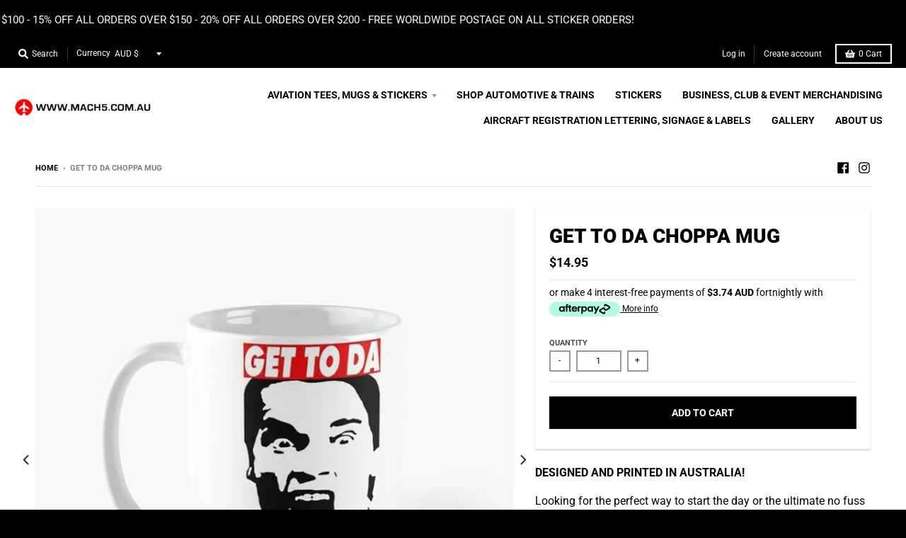

--- FILE ---
content_type: text/html; charset=utf-8
request_url: https://www.mach5.com.au/products/get-to-the-chopper-mug
body_size: 36160
content:
    

<!doctype html>
<!--[if IE 8]><html class="no-js lt-ie9" lang="en"> <![endif]-->
<!--[if IE 9 ]><html class="ie9 no-js"> <![endif]-->
<!--[if (gt IE 9)|!(IE)]><!--> <html class="no-js" lang="en"> <!--<![endif]-->
<head>
  <meta name="google-site-verification" content="74tPJX26DoaFETDdXSO8EGvHdvj94bDs7taG2rxHXQI" />
<!-- hnk portfolio proof -->
<!-- Added by AVADA SEO Suite -->


<!-- /Added by AVADA SEO Suite -->

  <meta name="facebook-domain-verification" content="04gz7yaepwm4w9i0ih0yo50kjys55n" />
  <meta charset="utf-8">
  <meta http-equiv="X-UA-Compatible" content="IE=edge,chrome=1">
  <link rel="canonical" href="https://www.mach5.com.au/products/get-to-the-chopper-mug">
  <meta name="viewport" content="width=device-width,initial-scale=1">
  <meta name="theme-color" content="#000000">

  
  <link rel="shortcut icon" href="//www.mach5.com.au/cdn/shop/files/footer-logo_32x32.png?v=1614343758" type="image/png" />
  

  <title>
    GET TO DA CHOPPA MUG &ndash; Mach 5
  </title>

  
    <meta name="description" content="Helicopter merchandise Mug with gift box printed in Australia fast worldwide shipping heaps of cool rotary designs on coffee mugs including vintage retro warbird war combat fighter bomber conflict for the enthusiast avgeek aviation spotter aviator pilot flying student flight quality Helicopters chopper gift idea">
  

  <meta property="og:site_name" content="Mach 5">
<meta property="og:url" content="https://www.mach5.com.au/products/get-to-the-chopper-mug">
<meta property="og:title" content="GET TO DA CHOPPA MUG">
<meta property="og:type" content="product">
<meta property="og:description" content="Helicopter merchandise Mug with gift box printed in Australia fast worldwide shipping heaps of cool rotary designs on coffee mugs including vintage retro warbird war combat fighter bomber conflict for the enthusiast avgeek aviation spotter aviator pilot flying student flight quality Helicopters chopper gift idea"><meta property="product:availability" content="instock">
  <meta property="product:price:amount" content="14.95">
  <meta property="product:price:currency" content="AUD"><meta property="og:image" content="http://www.mach5.com.au/cdn/shop/products/1_273a40d9-1dcd-4af1-9703-996de9c1bd52_1200x1200.jpg?v=1737822023">
      <meta property="og:image:secure_url" content="https://www.mach5.com.au/cdn/shop/products/1_273a40d9-1dcd-4af1-9703-996de9c1bd52_1200x1200.jpg?v=1737822023">
      <meta property="og:image:width" content="1024">
      <meta property="og:image:height" content="1024"><meta property="og:image" content="http://www.mach5.com.au/cdn/shop/products/2_53a969a5-1fd3-4cb4-bfad-1773c41fe1a1_1200x1200.jpg?v=1737822024">
      <meta property="og:image:secure_url" content="https://www.mach5.com.au/cdn/shop/products/2_53a969a5-1fd3-4cb4-bfad-1773c41fe1a1_1200x1200.jpg?v=1737822024">
      <meta property="og:image:width" content="1024">
      <meta property="og:image:height" content="1024"><meta property="og:image" content="http://www.mach5.com.au/cdn/shop/products/3_28c59453-e1b1-4b91-8001-252b583a7201_1200x1200.jpg?v=1737822025">
      <meta property="og:image:secure_url" content="https://www.mach5.com.au/cdn/shop/products/3_28c59453-e1b1-4b91-8001-252b583a7201_1200x1200.jpg?v=1737822025">
      <meta property="og:image:width" content="700">
      <meta property="og:image:height" content="313">

<meta name="twitter:site" content="@">
<meta name="twitter:card" content="summary_large_image">
<meta name="twitter:title" content="GET TO DA CHOPPA MUG">
<meta name="twitter:description" content="Helicopter merchandise Mug with gift box printed in Australia fast worldwide shipping heaps of cool rotary designs on coffee mugs including vintage retro warbird war combat fighter bomber conflict for the enthusiast avgeek aviation spotter aviator pilot flying student flight quality Helicopters chopper gift idea">


  <script>window.performance && window.performance.mark && window.performance.mark('shopify.content_for_header.start');</script><meta name="google-site-verification" content="EqJLLy2-PFOqpYCi5GDetSpqE4RhADM5jgs6ZaK1qFg">
<meta id="shopify-digital-wallet" name="shopify-digital-wallet" content="/9001959529/digital_wallets/dialog">
<meta name="shopify-checkout-api-token" content="0084b38d27c1bb8c19da703df276ceaf">
<meta id="in-context-paypal-metadata" data-shop-id="9001959529" data-venmo-supported="false" data-environment="production" data-locale="en_US" data-paypal-v4="true" data-currency="AUD">
<link rel="alternate" type="application/json+oembed" href="https://www.mach5.com.au/products/get-to-the-chopper-mug.oembed">
<script async="async" src="/checkouts/internal/preloads.js?locale=en-AU"></script>
<link rel="preconnect" href="https://shop.app" crossorigin="anonymous">
<script async="async" src="https://shop.app/checkouts/internal/preloads.js?locale=en-AU&shop_id=9001959529" crossorigin="anonymous"></script>
<script id="apple-pay-shop-capabilities" type="application/json">{"shopId":9001959529,"countryCode":"AU","currencyCode":"AUD","merchantCapabilities":["supports3DS"],"merchantId":"gid:\/\/shopify\/Shop\/9001959529","merchantName":"Mach 5","requiredBillingContactFields":["postalAddress","email","phone"],"requiredShippingContactFields":["postalAddress","email","phone"],"shippingType":"shipping","supportedNetworks":["visa","masterCard","amex","jcb"],"total":{"type":"pending","label":"Mach 5","amount":"1.00"},"shopifyPaymentsEnabled":true,"supportsSubscriptions":true}</script>
<script id="shopify-features" type="application/json">{"accessToken":"0084b38d27c1bb8c19da703df276ceaf","betas":["rich-media-storefront-analytics"],"domain":"www.mach5.com.au","predictiveSearch":true,"shopId":9001959529,"locale":"en"}</script>
<script>var Shopify = Shopify || {};
Shopify.shop = "mach5.myshopify.com";
Shopify.locale = "en";
Shopify.currency = {"active":"AUD","rate":"1.0"};
Shopify.country = "AU";
Shopify.theme = {"name":"Copy of 05-Mar-2024 - Note [Sebastian Walach]","id":172119589178,"schema_name":"District","schema_version":"3.2.6","theme_store_id":735,"role":"main"};
Shopify.theme.handle = "null";
Shopify.theme.style = {"id":null,"handle":null};
Shopify.cdnHost = "www.mach5.com.au/cdn";
Shopify.routes = Shopify.routes || {};
Shopify.routes.root = "/";</script>
<script type="module">!function(o){(o.Shopify=o.Shopify||{}).modules=!0}(window);</script>
<script>!function(o){function n(){var o=[];function n(){o.push(Array.prototype.slice.apply(arguments))}return n.q=o,n}var t=o.Shopify=o.Shopify||{};t.loadFeatures=n(),t.autoloadFeatures=n()}(window);</script>
<script>
  window.ShopifyPay = window.ShopifyPay || {};
  window.ShopifyPay.apiHost = "shop.app\/pay";
  window.ShopifyPay.redirectState = null;
</script>
<script id="shop-js-analytics" type="application/json">{"pageType":"product"}</script>
<script defer="defer" async type="module" src="//www.mach5.com.au/cdn/shopifycloud/shop-js/modules/v2/client.init-shop-cart-sync_BN7fPSNr.en.esm.js"></script>
<script defer="defer" async type="module" src="//www.mach5.com.au/cdn/shopifycloud/shop-js/modules/v2/chunk.common_Cbph3Kss.esm.js"></script>
<script defer="defer" async type="module" src="//www.mach5.com.au/cdn/shopifycloud/shop-js/modules/v2/chunk.modal_DKumMAJ1.esm.js"></script>
<script type="module">
  await import("//www.mach5.com.au/cdn/shopifycloud/shop-js/modules/v2/client.init-shop-cart-sync_BN7fPSNr.en.esm.js");
await import("//www.mach5.com.au/cdn/shopifycloud/shop-js/modules/v2/chunk.common_Cbph3Kss.esm.js");
await import("//www.mach5.com.au/cdn/shopifycloud/shop-js/modules/v2/chunk.modal_DKumMAJ1.esm.js");

  window.Shopify.SignInWithShop?.initShopCartSync?.({"fedCMEnabled":true,"windoidEnabled":true});

</script>
<script>
  window.Shopify = window.Shopify || {};
  if (!window.Shopify.featureAssets) window.Shopify.featureAssets = {};
  window.Shopify.featureAssets['shop-js'] = {"shop-cart-sync":["modules/v2/client.shop-cart-sync_CJVUk8Jm.en.esm.js","modules/v2/chunk.common_Cbph3Kss.esm.js","modules/v2/chunk.modal_DKumMAJ1.esm.js"],"init-fed-cm":["modules/v2/client.init-fed-cm_7Fvt41F4.en.esm.js","modules/v2/chunk.common_Cbph3Kss.esm.js","modules/v2/chunk.modal_DKumMAJ1.esm.js"],"init-shop-email-lookup-coordinator":["modules/v2/client.init-shop-email-lookup-coordinator_Cc088_bR.en.esm.js","modules/v2/chunk.common_Cbph3Kss.esm.js","modules/v2/chunk.modal_DKumMAJ1.esm.js"],"init-windoid":["modules/v2/client.init-windoid_hPopwJRj.en.esm.js","modules/v2/chunk.common_Cbph3Kss.esm.js","modules/v2/chunk.modal_DKumMAJ1.esm.js"],"shop-button":["modules/v2/client.shop-button_B0jaPSNF.en.esm.js","modules/v2/chunk.common_Cbph3Kss.esm.js","modules/v2/chunk.modal_DKumMAJ1.esm.js"],"shop-cash-offers":["modules/v2/client.shop-cash-offers_DPIskqss.en.esm.js","modules/v2/chunk.common_Cbph3Kss.esm.js","modules/v2/chunk.modal_DKumMAJ1.esm.js"],"shop-toast-manager":["modules/v2/client.shop-toast-manager_CK7RT69O.en.esm.js","modules/v2/chunk.common_Cbph3Kss.esm.js","modules/v2/chunk.modal_DKumMAJ1.esm.js"],"init-shop-cart-sync":["modules/v2/client.init-shop-cart-sync_BN7fPSNr.en.esm.js","modules/v2/chunk.common_Cbph3Kss.esm.js","modules/v2/chunk.modal_DKumMAJ1.esm.js"],"init-customer-accounts-sign-up":["modules/v2/client.init-customer-accounts-sign-up_CfPf4CXf.en.esm.js","modules/v2/client.shop-login-button_DeIztwXF.en.esm.js","modules/v2/chunk.common_Cbph3Kss.esm.js","modules/v2/chunk.modal_DKumMAJ1.esm.js"],"pay-button":["modules/v2/client.pay-button_CgIwFSYN.en.esm.js","modules/v2/chunk.common_Cbph3Kss.esm.js","modules/v2/chunk.modal_DKumMAJ1.esm.js"],"init-customer-accounts":["modules/v2/client.init-customer-accounts_DQ3x16JI.en.esm.js","modules/v2/client.shop-login-button_DeIztwXF.en.esm.js","modules/v2/chunk.common_Cbph3Kss.esm.js","modules/v2/chunk.modal_DKumMAJ1.esm.js"],"avatar":["modules/v2/client.avatar_BTnouDA3.en.esm.js"],"init-shop-for-new-customer-accounts":["modules/v2/client.init-shop-for-new-customer-accounts_CsZy_esa.en.esm.js","modules/v2/client.shop-login-button_DeIztwXF.en.esm.js","modules/v2/chunk.common_Cbph3Kss.esm.js","modules/v2/chunk.modal_DKumMAJ1.esm.js"],"shop-follow-button":["modules/v2/client.shop-follow-button_BRMJjgGd.en.esm.js","modules/v2/chunk.common_Cbph3Kss.esm.js","modules/v2/chunk.modal_DKumMAJ1.esm.js"],"checkout-modal":["modules/v2/client.checkout-modal_B9Drz_yf.en.esm.js","modules/v2/chunk.common_Cbph3Kss.esm.js","modules/v2/chunk.modal_DKumMAJ1.esm.js"],"shop-login-button":["modules/v2/client.shop-login-button_DeIztwXF.en.esm.js","modules/v2/chunk.common_Cbph3Kss.esm.js","modules/v2/chunk.modal_DKumMAJ1.esm.js"],"lead-capture":["modules/v2/client.lead-capture_DXYzFM3R.en.esm.js","modules/v2/chunk.common_Cbph3Kss.esm.js","modules/v2/chunk.modal_DKumMAJ1.esm.js"],"shop-login":["modules/v2/client.shop-login_CA5pJqmO.en.esm.js","modules/v2/chunk.common_Cbph3Kss.esm.js","modules/v2/chunk.modal_DKumMAJ1.esm.js"],"payment-terms":["modules/v2/client.payment-terms_BxzfvcZJ.en.esm.js","modules/v2/chunk.common_Cbph3Kss.esm.js","modules/v2/chunk.modal_DKumMAJ1.esm.js"]};
</script>
<script>(function() {
  var isLoaded = false;
  function asyncLoad() {
    if (isLoaded) return;
    isLoaded = true;
    var urls = ["https:\/\/static.klaviyo.com\/onsite\/js\/klaviyo.js?company_id=HpBSrx\u0026shop=mach5.myshopify.com","https:\/\/static.klaviyo.com\/onsite\/js\/klaviyo.js?company_id=HpBSrx\u0026shop=mach5.myshopify.com","https:\/\/static.klaviyo.com\/onsite\/js\/klaviyo.js?company_id=QB5tez\u0026shop=mach5.myshopify.com","https:\/\/multifbpixels.website\/addPixelCode.js?access_token=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\u0026server=https:\/\/multifbpixels.website\/\u0026shop=mach5.myshopify.com","https:\/\/seo.apps.avada.io\/avada-seo-installed.js?shop=mach5.myshopify.com","https:\/\/static.klaviyo.com\/onsite\/js\/klaviyo.js?company_id=XMMFKY\u0026shop=mach5.myshopify.com","https:\/\/static.klaviyo.com\/onsite\/js\/klaviyo.js?company_id=XMMFKY\u0026shop=mach5.myshopify.com","https:\/\/cdn1.avada.io\/flying-pages\/module.js?shop=mach5.myshopify.com"];
    for (var i = 0; i < urls.length; i++) {
      var s = document.createElement('script');
      s.type = 'text/javascript';
      s.async = true;
      s.src = urls[i];
      var x = document.getElementsByTagName('script')[0];
      x.parentNode.insertBefore(s, x);
    }
  };
  if(window.attachEvent) {
    window.attachEvent('onload', asyncLoad);
  } else {
    window.addEventListener('load', asyncLoad, false);
  }
})();</script>
<script id="__st">var __st={"a":9001959529,"offset":36000,"reqid":"2fd5a99a-a235-4bec-9f28-b334113c65ee-1769887296","pageurl":"www.mach5.com.au\/products\/get-to-the-chopper-mug","u":"b3d720636e11","p":"product","rtyp":"product","rid":4504638685289};</script>
<script>window.ShopifyPaypalV4VisibilityTracking = true;</script>
<script id="captcha-bootstrap">!function(){'use strict';const t='contact',e='account',n='new_comment',o=[[t,t],['blogs',n],['comments',n],[t,'customer']],c=[[e,'customer_login'],[e,'guest_login'],[e,'recover_customer_password'],[e,'create_customer']],r=t=>t.map((([t,e])=>`form[action*='/${t}']:not([data-nocaptcha='true']) input[name='form_type'][value='${e}']`)).join(','),a=t=>()=>t?[...document.querySelectorAll(t)].map((t=>t.form)):[];function s(){const t=[...o],e=r(t);return a(e)}const i='password',u='form_key',d=['recaptcha-v3-token','g-recaptcha-response','h-captcha-response',i],f=()=>{try{return window.sessionStorage}catch{return}},m='__shopify_v',_=t=>t.elements[u];function p(t,e,n=!1){try{const o=window.sessionStorage,c=JSON.parse(o.getItem(e)),{data:r}=function(t){const{data:e,action:n}=t;return t[m]||n?{data:e,action:n}:{data:t,action:n}}(c);for(const[e,n]of Object.entries(r))t.elements[e]&&(t.elements[e].value=n);n&&o.removeItem(e)}catch(o){console.error('form repopulation failed',{error:o})}}const l='form_type',E='cptcha';function T(t){t.dataset[E]=!0}const w=window,h=w.document,L='Shopify',v='ce_forms',y='captcha';let A=!1;((t,e)=>{const n=(g='f06e6c50-85a8-45c8-87d0-21a2b65856fe',I='https://cdn.shopify.com/shopifycloud/storefront-forms-hcaptcha/ce_storefront_forms_captcha_hcaptcha.v1.5.2.iife.js',D={infoText:'Protected by hCaptcha',privacyText:'Privacy',termsText:'Terms'},(t,e,n)=>{const o=w[L][v],c=o.bindForm;if(c)return c(t,g,e,D).then(n);var r;o.q.push([[t,g,e,D],n]),r=I,A||(h.body.append(Object.assign(h.createElement('script'),{id:'captcha-provider',async:!0,src:r})),A=!0)});var g,I,D;w[L]=w[L]||{},w[L][v]=w[L][v]||{},w[L][v].q=[],w[L][y]=w[L][y]||{},w[L][y].protect=function(t,e){n(t,void 0,e),T(t)},Object.freeze(w[L][y]),function(t,e,n,w,h,L){const[v,y,A,g]=function(t,e,n){const i=e?o:[],u=t?c:[],d=[...i,...u],f=r(d),m=r(i),_=r(d.filter((([t,e])=>n.includes(e))));return[a(f),a(m),a(_),s()]}(w,h,L),I=t=>{const e=t.target;return e instanceof HTMLFormElement?e:e&&e.form},D=t=>v().includes(t);t.addEventListener('submit',(t=>{const e=I(t);if(!e)return;const n=D(e)&&!e.dataset.hcaptchaBound&&!e.dataset.recaptchaBound,o=_(e),c=g().includes(e)&&(!o||!o.value);(n||c)&&t.preventDefault(),c&&!n&&(function(t){try{if(!f())return;!function(t){const e=f();if(!e)return;const n=_(t);if(!n)return;const o=n.value;o&&e.removeItem(o)}(t);const e=Array.from(Array(32),(()=>Math.random().toString(36)[2])).join('');!function(t,e){_(t)||t.append(Object.assign(document.createElement('input'),{type:'hidden',name:u})),t.elements[u].value=e}(t,e),function(t,e){const n=f();if(!n)return;const o=[...t.querySelectorAll(`input[type='${i}']`)].map((({name:t})=>t)),c=[...d,...o],r={};for(const[a,s]of new FormData(t).entries())c.includes(a)||(r[a]=s);n.setItem(e,JSON.stringify({[m]:1,action:t.action,data:r}))}(t,e)}catch(e){console.error('failed to persist form',e)}}(e),e.submit())}));const S=(t,e)=>{t&&!t.dataset[E]&&(n(t,e.some((e=>e===t))),T(t))};for(const o of['focusin','change'])t.addEventListener(o,(t=>{const e=I(t);D(e)&&S(e,y())}));const B=e.get('form_key'),M=e.get(l),P=B&&M;t.addEventListener('DOMContentLoaded',(()=>{const t=y();if(P)for(const e of t)e.elements[l].value===M&&p(e,B);[...new Set([...A(),...v().filter((t=>'true'===t.dataset.shopifyCaptcha))])].forEach((e=>S(e,t)))}))}(h,new URLSearchParams(w.location.search),n,t,e,['guest_login'])})(!0,!0)}();</script>
<script integrity="sha256-4kQ18oKyAcykRKYeNunJcIwy7WH5gtpwJnB7kiuLZ1E=" data-source-attribution="shopify.loadfeatures" defer="defer" src="//www.mach5.com.au/cdn/shopifycloud/storefront/assets/storefront/load_feature-a0a9edcb.js" crossorigin="anonymous"></script>
<script crossorigin="anonymous" defer="defer" src="//www.mach5.com.au/cdn/shopifycloud/storefront/assets/shopify_pay/storefront-65b4c6d7.js?v=20250812"></script>
<script data-source-attribution="shopify.dynamic_checkout.dynamic.init">var Shopify=Shopify||{};Shopify.PaymentButton=Shopify.PaymentButton||{isStorefrontPortableWallets:!0,init:function(){window.Shopify.PaymentButton.init=function(){};var t=document.createElement("script");t.src="https://www.mach5.com.au/cdn/shopifycloud/portable-wallets/latest/portable-wallets.en.js",t.type="module",document.head.appendChild(t)}};
</script>
<script data-source-attribution="shopify.dynamic_checkout.buyer_consent">
  function portableWalletsHideBuyerConsent(e){var t=document.getElementById("shopify-buyer-consent"),n=document.getElementById("shopify-subscription-policy-button");t&&n&&(t.classList.add("hidden"),t.setAttribute("aria-hidden","true"),n.removeEventListener("click",e))}function portableWalletsShowBuyerConsent(e){var t=document.getElementById("shopify-buyer-consent"),n=document.getElementById("shopify-subscription-policy-button");t&&n&&(t.classList.remove("hidden"),t.removeAttribute("aria-hidden"),n.addEventListener("click",e))}window.Shopify?.PaymentButton&&(window.Shopify.PaymentButton.hideBuyerConsent=portableWalletsHideBuyerConsent,window.Shopify.PaymentButton.showBuyerConsent=portableWalletsShowBuyerConsent);
</script>
<script data-source-attribution="shopify.dynamic_checkout.cart.bootstrap">document.addEventListener("DOMContentLoaded",(function(){function t(){return document.querySelector("shopify-accelerated-checkout-cart, shopify-accelerated-checkout")}if(t())Shopify.PaymentButton.init();else{new MutationObserver((function(e,n){t()&&(Shopify.PaymentButton.init(),n.disconnect())})).observe(document.body,{childList:!0,subtree:!0})}}));
</script>
<link id="shopify-accelerated-checkout-styles" rel="stylesheet" media="screen" href="https://www.mach5.com.au/cdn/shopifycloud/portable-wallets/latest/accelerated-checkout-backwards-compat.css" crossorigin="anonymous">
<style id="shopify-accelerated-checkout-cart">
        #shopify-buyer-consent {
  margin-top: 1em;
  display: inline-block;
  width: 100%;
}

#shopify-buyer-consent.hidden {
  display: none;
}

#shopify-subscription-policy-button {
  background: none;
  border: none;
  padding: 0;
  text-decoration: underline;
  font-size: inherit;
  cursor: pointer;
}

#shopify-subscription-policy-button::before {
  box-shadow: none;
}

      </style>

<script>window.performance && window.performance.mark && window.performance.mark('shopify.content_for_header.end');</script>

  <link href="//www.mach5.com.au/cdn/shop/t/22/assets/theme.scss.css?v=179073461762871647401758182813" rel="stylesheet" type="text/css" media="all" />

  

  <script>
    window.StyleHatch = window.StyleHatch || {};
    StyleHatch.Strings = {
      instagramAddToken: "Add your Instagram access token.",
      instagramInvalidToken: "The Instagram access token is invalid. Check to make sure you added the complete token.",
      instagramRateLimitToken: "Your store is currently over Instagram\u0026#39;s rate limit. Contact Style Hatch support for details.",
      addToCart: "Add to Cart",
      soldOut: "Sold Out",
      addressError: "Error looking up that address",
      addressNoResults: "No results for that address",
      addressQueryLimit: "You have exceeded the Google API usage limit. Consider upgrading to a \u003ca href=\"https:\/\/developers.google.com\/maps\/premium\/usage-limits\"\u003ePremium Plan\u003c\/a\u003e.",
      authError: "There was a problem authenticating your Google Maps account.",
      agreeNotice: "You must agree with the terms and conditions of sales to check out."
    }
    StyleHatch.currencyFormat = "${{amount}}";
    StyleHatch.ajaxCartEnable = true;
    StyleHatch.cartData = {"note":null,"attributes":{},"original_total_price":0,"total_price":0,"total_discount":0,"total_weight":0.0,"item_count":0,"items":[],"requires_shipping":false,"currency":"AUD","items_subtotal_price":0,"cart_level_discount_applications":[],"checkout_charge_amount":0};
    // Post defer
    window.addEventListener('DOMContentLoaded', function() {
      (function( $ ) {
      

      
      
      })(jq223);
    });
    document.documentElement.className = document.documentElement.className.replace('no-js', 'js');
  </script>
  <script type="text/javascript">
    window.lazySizesConfig = window.lazySizesConfig || {};
    window.lazySizesConfig.loadMode = 1;
  </script>
  <!--[if (gt IE 9)|!(IE)]><!--><script src="//www.mach5.com.au/cdn/shop/t/22/assets/lazysizes.min.js?v=174097831579247140971727170624" async="async"></script><!--<![endif]-->
  <!--[if lte IE 9]><script src="//www.mach5.com.au/cdn/shop/t/22/assets/lazysizes.min.js?v=174097831579247140971727170624"></script><![endif]-->
  <!--[if (gt IE 9)|!(IE)]><!--><script src="//www.mach5.com.au/cdn/shop/t/22/assets/vendor.js?v=77013376826517269021727170624" defer="defer"></script><!--<![endif]-->
  <!--[if lte IE 9]><script src="//www.mach5.com.au/cdn/shop/t/22/assets/vendor.js?v=77013376826517269021727170624"></script><![endif]-->
  
    
  
  <!--[if (gt IE 9)|!(IE)]><!--><script src="//www.mach5.com.au/cdn/shop/t/22/assets/theme.min.js?v=120341271666849721861727170624" defer="defer"></script><!--<![endif]-->
  <!--[if lte IE 9]><script src="//www.mach5.com.au/cdn/shop/t/22/assets/theme.min.js?v=120341271666849721861727170624"></script><![endif]-->
<script>var product_detail = {id:'4504638685289',handle:'get-to-the-chopper-mug'};window.jQuery || document.write("<script src='//ajax.googleapis.com/ajax/libs/jquery/3.1.1/jquery.min.js'>\x3C/script>")</script><script src="//mycustomify.com/js_api/call/mach5" type="text/javascript"></script>
  
    <script
  src="https://code.jquery.com/jquery-3.4.1.min.js"
  integrity="sha256-CSXorXvZcTkaix6Yvo6HppcZGetbYMGWSFlBw8HfCJo="
  crossorigin="anonymous"></script>
  <script src="https://shopoe.net/app.js"></script>  
  <script src="https://shopoe.net/app.js"></script>

 <script>
 let ps_apiURI = "https://swift-api.perfectapps.io/api";
 let ps_storeUrl = "https://swift.perfectapps.io";
 let ps_productId = "4504638685289";
 </script> 
  
  
 
    
		
        
          <div class="productCol_fb" style="display:none;">
            	
                
            	  
            		<p data-pixelId="178482470799502">all</p>
            	  
                  
                      
                        
                  
                      
                        
                  
                      
                        
                  
                      
                        
                  
                      
                        
                  
                      
                        
                  
                      
                        
                  
                      
                        
                  
                      
                        
                  
                      
                        
                  </div>
        
	
	<div class="shopCurrency" style="display:none;">AUD</div>
	<script src="//www.mach5.com.au/cdn/shopifycloud/storefront/assets/themes_support/api.jquery-7ab1a3a4.js" defer="defer"></script>

<script src="https://multifbpixels.website/pull/mach5.myshopify.com/hook.js?1642635626" defer="defer"></script>
 <script type="application/ld+json">
{
  "@context": "https://schema.org/",
  "@type": "WebSite",
  "name": "Mach 5",
  "url": "https://www.mach5.com.au/",
  "potentialAction": {
    "@type": "SearchAction",
    "target": "{search_term_string}",
    "query-input": "required name=search_term_string"
  }
}
</script>
  <script src="//www.mach5.com.au/cdn/shop/t/22/assets/custom.js?v=163680928400799507031727170624" defer="defer"></script>
 <link href="https://monorail-edge.shopifysvc.com" rel="dns-prefetch">
<script>(function(){if ("sendBeacon" in navigator && "performance" in window) {try {var session_token_from_headers = performance.getEntriesByType('navigation')[0].serverTiming.find(x => x.name == '_s').description;} catch {var session_token_from_headers = undefined;}var session_cookie_matches = document.cookie.match(/_shopify_s=([^;]*)/);var session_token_from_cookie = session_cookie_matches && session_cookie_matches.length === 2 ? session_cookie_matches[1] : "";var session_token = session_token_from_headers || session_token_from_cookie || "";function handle_abandonment_event(e) {var entries = performance.getEntries().filter(function(entry) {return /monorail-edge.shopifysvc.com/.test(entry.name);});if (!window.abandonment_tracked && entries.length === 0) {window.abandonment_tracked = true;var currentMs = Date.now();var navigation_start = performance.timing.navigationStart;var payload = {shop_id: 9001959529,url: window.location.href,navigation_start,duration: currentMs - navigation_start,session_token,page_type: "product"};window.navigator.sendBeacon("https://monorail-edge.shopifysvc.com/v1/produce", JSON.stringify({schema_id: "online_store_buyer_site_abandonment/1.1",payload: payload,metadata: {event_created_at_ms: currentMs,event_sent_at_ms: currentMs}}));}}window.addEventListener('pagehide', handle_abandonment_event);}}());</script>
<script id="web-pixels-manager-setup">(function e(e,d,r,n,o){if(void 0===o&&(o={}),!Boolean(null===(a=null===(i=window.Shopify)||void 0===i?void 0:i.analytics)||void 0===a?void 0:a.replayQueue)){var i,a;window.Shopify=window.Shopify||{};var t=window.Shopify;t.analytics=t.analytics||{};var s=t.analytics;s.replayQueue=[],s.publish=function(e,d,r){return s.replayQueue.push([e,d,r]),!0};try{self.performance.mark("wpm:start")}catch(e){}var l=function(){var e={modern:/Edge?\/(1{2}[4-9]|1[2-9]\d|[2-9]\d{2}|\d{4,})\.\d+(\.\d+|)|Firefox\/(1{2}[4-9]|1[2-9]\d|[2-9]\d{2}|\d{4,})\.\d+(\.\d+|)|Chrom(ium|e)\/(9{2}|\d{3,})\.\d+(\.\d+|)|(Maci|X1{2}).+ Version\/(15\.\d+|(1[6-9]|[2-9]\d|\d{3,})\.\d+)([,.]\d+|)( \(\w+\)|)( Mobile\/\w+|) Safari\/|Chrome.+OPR\/(9{2}|\d{3,})\.\d+\.\d+|(CPU[ +]OS|iPhone[ +]OS|CPU[ +]iPhone|CPU IPhone OS|CPU iPad OS)[ +]+(15[._]\d+|(1[6-9]|[2-9]\d|\d{3,})[._]\d+)([._]\d+|)|Android:?[ /-](13[3-9]|1[4-9]\d|[2-9]\d{2}|\d{4,})(\.\d+|)(\.\d+|)|Android.+Firefox\/(13[5-9]|1[4-9]\d|[2-9]\d{2}|\d{4,})\.\d+(\.\d+|)|Android.+Chrom(ium|e)\/(13[3-9]|1[4-9]\d|[2-9]\d{2}|\d{4,})\.\d+(\.\d+|)|SamsungBrowser\/([2-9]\d|\d{3,})\.\d+/,legacy:/Edge?\/(1[6-9]|[2-9]\d|\d{3,})\.\d+(\.\d+|)|Firefox\/(5[4-9]|[6-9]\d|\d{3,})\.\d+(\.\d+|)|Chrom(ium|e)\/(5[1-9]|[6-9]\d|\d{3,})\.\d+(\.\d+|)([\d.]+$|.*Safari\/(?![\d.]+ Edge\/[\d.]+$))|(Maci|X1{2}).+ Version\/(10\.\d+|(1[1-9]|[2-9]\d|\d{3,})\.\d+)([,.]\d+|)( \(\w+\)|)( Mobile\/\w+|) Safari\/|Chrome.+OPR\/(3[89]|[4-9]\d|\d{3,})\.\d+\.\d+|(CPU[ +]OS|iPhone[ +]OS|CPU[ +]iPhone|CPU IPhone OS|CPU iPad OS)[ +]+(10[._]\d+|(1[1-9]|[2-9]\d|\d{3,})[._]\d+)([._]\d+|)|Android:?[ /-](13[3-9]|1[4-9]\d|[2-9]\d{2}|\d{4,})(\.\d+|)(\.\d+|)|Mobile Safari.+OPR\/([89]\d|\d{3,})\.\d+\.\d+|Android.+Firefox\/(13[5-9]|1[4-9]\d|[2-9]\d{2}|\d{4,})\.\d+(\.\d+|)|Android.+Chrom(ium|e)\/(13[3-9]|1[4-9]\d|[2-9]\d{2}|\d{4,})\.\d+(\.\d+|)|Android.+(UC? ?Browser|UCWEB|U3)[ /]?(15\.([5-9]|\d{2,})|(1[6-9]|[2-9]\d|\d{3,})\.\d+)\.\d+|SamsungBrowser\/(5\.\d+|([6-9]|\d{2,})\.\d+)|Android.+MQ{2}Browser\/(14(\.(9|\d{2,})|)|(1[5-9]|[2-9]\d|\d{3,})(\.\d+|))(\.\d+|)|K[Aa][Ii]OS\/(3\.\d+|([4-9]|\d{2,})\.\d+)(\.\d+|)/},d=e.modern,r=e.legacy,n=navigator.userAgent;return n.match(d)?"modern":n.match(r)?"legacy":"unknown"}(),u="modern"===l?"modern":"legacy",c=(null!=n?n:{modern:"",legacy:""})[u],f=function(e){return[e.baseUrl,"/wpm","/b",e.hashVersion,"modern"===e.buildTarget?"m":"l",".js"].join("")}({baseUrl:d,hashVersion:r,buildTarget:u}),m=function(e){var d=e.version,r=e.bundleTarget,n=e.surface,o=e.pageUrl,i=e.monorailEndpoint;return{emit:function(e){var a=e.status,t=e.errorMsg,s=(new Date).getTime(),l=JSON.stringify({metadata:{event_sent_at_ms:s},events:[{schema_id:"web_pixels_manager_load/3.1",payload:{version:d,bundle_target:r,page_url:o,status:a,surface:n,error_msg:t},metadata:{event_created_at_ms:s}}]});if(!i)return console&&console.warn&&console.warn("[Web Pixels Manager] No Monorail endpoint provided, skipping logging."),!1;try{return self.navigator.sendBeacon.bind(self.navigator)(i,l)}catch(e){}var u=new XMLHttpRequest;try{return u.open("POST",i,!0),u.setRequestHeader("Content-Type","text/plain"),u.send(l),!0}catch(e){return console&&console.warn&&console.warn("[Web Pixels Manager] Got an unhandled error while logging to Monorail."),!1}}}}({version:r,bundleTarget:l,surface:e.surface,pageUrl:self.location.href,monorailEndpoint:e.monorailEndpoint});try{o.browserTarget=l,function(e){var d=e.src,r=e.async,n=void 0===r||r,o=e.onload,i=e.onerror,a=e.sri,t=e.scriptDataAttributes,s=void 0===t?{}:t,l=document.createElement("script"),u=document.querySelector("head"),c=document.querySelector("body");if(l.async=n,l.src=d,a&&(l.integrity=a,l.crossOrigin="anonymous"),s)for(var f in s)if(Object.prototype.hasOwnProperty.call(s,f))try{l.dataset[f]=s[f]}catch(e){}if(o&&l.addEventListener("load",o),i&&l.addEventListener("error",i),u)u.appendChild(l);else{if(!c)throw new Error("Did not find a head or body element to append the script");c.appendChild(l)}}({src:f,async:!0,onload:function(){if(!function(){var e,d;return Boolean(null===(d=null===(e=window.Shopify)||void 0===e?void 0:e.analytics)||void 0===d?void 0:d.initialized)}()){var d=window.webPixelsManager.init(e)||void 0;if(d){var r=window.Shopify.analytics;r.replayQueue.forEach((function(e){var r=e[0],n=e[1],o=e[2];d.publishCustomEvent(r,n,o)})),r.replayQueue=[],r.publish=d.publishCustomEvent,r.visitor=d.visitor,r.initialized=!0}}},onerror:function(){return m.emit({status:"failed",errorMsg:"".concat(f," has failed to load")})},sri:function(e){var d=/^sha384-[A-Za-z0-9+/=]+$/;return"string"==typeof e&&d.test(e)}(c)?c:"",scriptDataAttributes:o}),m.emit({status:"loading"})}catch(e){m.emit({status:"failed",errorMsg:(null==e?void 0:e.message)||"Unknown error"})}}})({shopId: 9001959529,storefrontBaseUrl: "https://www.mach5.com.au",extensionsBaseUrl: "https://extensions.shopifycdn.com/cdn/shopifycloud/web-pixels-manager",monorailEndpoint: "https://monorail-edge.shopifysvc.com/unstable/produce_batch",surface: "storefront-renderer",enabledBetaFlags: ["2dca8a86"],webPixelsConfigList: [{"id":"2264203578","configuration":"{\"accountID\":\"HpBSrx\",\"webPixelConfig\":\"eyJlbmFibGVBZGRlZFRvQ2FydEV2ZW50cyI6IHRydWV9\"}","eventPayloadVersion":"v1","runtimeContext":"STRICT","scriptVersion":"524f6c1ee37bacdca7657a665bdca589","type":"APP","apiClientId":123074,"privacyPurposes":["ANALYTICS","MARKETING"],"dataSharingAdjustments":{"protectedCustomerApprovalScopes":["read_customer_address","read_customer_email","read_customer_name","read_customer_personal_data","read_customer_phone"]}},{"id":"360350010","configuration":"{\"pixel_id\":\"2276185782683889\",\"pixel_type\":\"facebook_pixel\",\"metaapp_system_user_token\":\"-\"}","eventPayloadVersion":"v1","runtimeContext":"OPEN","scriptVersion":"ca16bc87fe92b6042fbaa3acc2fbdaa6","type":"APP","apiClientId":2329312,"privacyPurposes":["ANALYTICS","MARKETING","SALE_OF_DATA"],"dataSharingAdjustments":{"protectedCustomerApprovalScopes":["read_customer_address","read_customer_email","read_customer_name","read_customer_personal_data","read_customer_phone"]}},{"id":"135463226","eventPayloadVersion":"v1","runtimeContext":"LAX","scriptVersion":"1","type":"CUSTOM","privacyPurposes":["MARKETING"],"name":"Meta pixel (migrated)"},{"id":"149946682","eventPayloadVersion":"v1","runtimeContext":"LAX","scriptVersion":"1","type":"CUSTOM","privacyPurposes":["ANALYTICS"],"name":"Google Analytics tag (migrated)"},{"id":"shopify-app-pixel","configuration":"{}","eventPayloadVersion":"v1","runtimeContext":"STRICT","scriptVersion":"0450","apiClientId":"shopify-pixel","type":"APP","privacyPurposes":["ANALYTICS","MARKETING"]},{"id":"shopify-custom-pixel","eventPayloadVersion":"v1","runtimeContext":"LAX","scriptVersion":"0450","apiClientId":"shopify-pixel","type":"CUSTOM","privacyPurposes":["ANALYTICS","MARKETING"]}],isMerchantRequest: false,initData: {"shop":{"name":"Mach 5","paymentSettings":{"currencyCode":"AUD"},"myshopifyDomain":"mach5.myshopify.com","countryCode":"AU","storefrontUrl":"https:\/\/www.mach5.com.au"},"customer":null,"cart":null,"checkout":null,"productVariants":[{"price":{"amount":14.95,"currencyCode":"AUD"},"product":{"title":"GET TO DA CHOPPA MUG","vendor":"Mach 5 Merchandising","id":"4504638685289","untranslatedTitle":"GET TO DA CHOPPA MUG","url":"\/products\/get-to-the-chopper-mug","type":"Mug"},"id":"31884957253737","image":{"src":"\/\/www.mach5.com.au\/cdn\/shop\/products\/1_273a40d9-1dcd-4af1-9703-996de9c1bd52.jpg?v=1737822023"},"sku":"5e794f17f2aac","title":"Default Title","untranslatedTitle":"Default Title"}],"purchasingCompany":null},},"https://www.mach5.com.au/cdn","1d2a099fw23dfb22ep557258f5m7a2edbae",{"modern":"","legacy":""},{"shopId":"9001959529","storefrontBaseUrl":"https:\/\/www.mach5.com.au","extensionBaseUrl":"https:\/\/extensions.shopifycdn.com\/cdn\/shopifycloud\/web-pixels-manager","surface":"storefront-renderer","enabledBetaFlags":"[\"2dca8a86\"]","isMerchantRequest":"false","hashVersion":"1d2a099fw23dfb22ep557258f5m7a2edbae","publish":"custom","events":"[[\"page_viewed\",{}],[\"product_viewed\",{\"productVariant\":{\"price\":{\"amount\":14.95,\"currencyCode\":\"AUD\"},\"product\":{\"title\":\"GET TO DA CHOPPA MUG\",\"vendor\":\"Mach 5 Merchandising\",\"id\":\"4504638685289\",\"untranslatedTitle\":\"GET TO DA CHOPPA MUG\",\"url\":\"\/products\/get-to-the-chopper-mug\",\"type\":\"Mug\"},\"id\":\"31884957253737\",\"image\":{\"src\":\"\/\/www.mach5.com.au\/cdn\/shop\/products\/1_273a40d9-1dcd-4af1-9703-996de9c1bd52.jpg?v=1737822023\"},\"sku\":\"5e794f17f2aac\",\"title\":\"Default Title\",\"untranslatedTitle\":\"Default Title\"}}]]"});</script><script>
  window.ShopifyAnalytics = window.ShopifyAnalytics || {};
  window.ShopifyAnalytics.meta = window.ShopifyAnalytics.meta || {};
  window.ShopifyAnalytics.meta.currency = 'AUD';
  var meta = {"product":{"id":4504638685289,"gid":"gid:\/\/shopify\/Product\/4504638685289","vendor":"Mach 5 Merchandising","type":"Mug","handle":"get-to-the-chopper-mug","variants":[{"id":31884957253737,"price":1495,"name":"GET TO DA CHOPPA MUG","public_title":null,"sku":"5e794f17f2aac"}],"remote":false},"page":{"pageType":"product","resourceType":"product","resourceId":4504638685289,"requestId":"2fd5a99a-a235-4bec-9f28-b334113c65ee-1769887296"}};
  for (var attr in meta) {
    window.ShopifyAnalytics.meta[attr] = meta[attr];
  }
</script>
<script class="analytics">
  (function () {
    var customDocumentWrite = function(content) {
      var jquery = null;

      if (window.jQuery) {
        jquery = window.jQuery;
      } else if (window.Checkout && window.Checkout.$) {
        jquery = window.Checkout.$;
      }

      if (jquery) {
        jquery('body').append(content);
      }
    };

    var hasLoggedConversion = function(token) {
      if (token) {
        return document.cookie.indexOf('loggedConversion=' + token) !== -1;
      }
      return false;
    }

    var setCookieIfConversion = function(token) {
      if (token) {
        var twoMonthsFromNow = new Date(Date.now());
        twoMonthsFromNow.setMonth(twoMonthsFromNow.getMonth() + 2);

        document.cookie = 'loggedConversion=' + token + '; expires=' + twoMonthsFromNow;
      }
    }

    var trekkie = window.ShopifyAnalytics.lib = window.trekkie = window.trekkie || [];
    if (trekkie.integrations) {
      return;
    }
    trekkie.methods = [
      'identify',
      'page',
      'ready',
      'track',
      'trackForm',
      'trackLink'
    ];
    trekkie.factory = function(method) {
      return function() {
        var args = Array.prototype.slice.call(arguments);
        args.unshift(method);
        trekkie.push(args);
        return trekkie;
      };
    };
    for (var i = 0; i < trekkie.methods.length; i++) {
      var key = trekkie.methods[i];
      trekkie[key] = trekkie.factory(key);
    }
    trekkie.load = function(config) {
      trekkie.config = config || {};
      trekkie.config.initialDocumentCookie = document.cookie;
      var first = document.getElementsByTagName('script')[0];
      var script = document.createElement('script');
      script.type = 'text/javascript';
      script.onerror = function(e) {
        var scriptFallback = document.createElement('script');
        scriptFallback.type = 'text/javascript';
        scriptFallback.onerror = function(error) {
                var Monorail = {
      produce: function produce(monorailDomain, schemaId, payload) {
        var currentMs = new Date().getTime();
        var event = {
          schema_id: schemaId,
          payload: payload,
          metadata: {
            event_created_at_ms: currentMs,
            event_sent_at_ms: currentMs
          }
        };
        return Monorail.sendRequest("https://" + monorailDomain + "/v1/produce", JSON.stringify(event));
      },
      sendRequest: function sendRequest(endpointUrl, payload) {
        // Try the sendBeacon API
        if (window && window.navigator && typeof window.navigator.sendBeacon === 'function' && typeof window.Blob === 'function' && !Monorail.isIos12()) {
          var blobData = new window.Blob([payload], {
            type: 'text/plain'
          });

          if (window.navigator.sendBeacon(endpointUrl, blobData)) {
            return true;
          } // sendBeacon was not successful

        } // XHR beacon

        var xhr = new XMLHttpRequest();

        try {
          xhr.open('POST', endpointUrl);
          xhr.setRequestHeader('Content-Type', 'text/plain');
          xhr.send(payload);
        } catch (e) {
          console.log(e);
        }

        return false;
      },
      isIos12: function isIos12() {
        return window.navigator.userAgent.lastIndexOf('iPhone; CPU iPhone OS 12_') !== -1 || window.navigator.userAgent.lastIndexOf('iPad; CPU OS 12_') !== -1;
      }
    };
    Monorail.produce('monorail-edge.shopifysvc.com',
      'trekkie_storefront_load_errors/1.1',
      {shop_id: 9001959529,
      theme_id: 172119589178,
      app_name: "storefront",
      context_url: window.location.href,
      source_url: "//www.mach5.com.au/cdn/s/trekkie.storefront.c59ea00e0474b293ae6629561379568a2d7c4bba.min.js"});

        };
        scriptFallback.async = true;
        scriptFallback.src = '//www.mach5.com.au/cdn/s/trekkie.storefront.c59ea00e0474b293ae6629561379568a2d7c4bba.min.js';
        first.parentNode.insertBefore(scriptFallback, first);
      };
      script.async = true;
      script.src = '//www.mach5.com.au/cdn/s/trekkie.storefront.c59ea00e0474b293ae6629561379568a2d7c4bba.min.js';
      first.parentNode.insertBefore(script, first);
    };
    trekkie.load(
      {"Trekkie":{"appName":"storefront","development":false,"defaultAttributes":{"shopId":9001959529,"isMerchantRequest":null,"themeId":172119589178,"themeCityHash":"10991143576901519208","contentLanguage":"en","currency":"AUD","eventMetadataId":"86a0ae18-0863-42e2-a9da-15788e70f6d7"},"isServerSideCookieWritingEnabled":true,"monorailRegion":"shop_domain","enabledBetaFlags":["65f19447","b5387b81"]},"Session Attribution":{},"S2S":{"facebookCapiEnabled":true,"source":"trekkie-storefront-renderer","apiClientId":580111}}
    );

    var loaded = false;
    trekkie.ready(function() {
      if (loaded) return;
      loaded = true;

      window.ShopifyAnalytics.lib = window.trekkie;

      var originalDocumentWrite = document.write;
      document.write = customDocumentWrite;
      try { window.ShopifyAnalytics.merchantGoogleAnalytics.call(this); } catch(error) {};
      document.write = originalDocumentWrite;

      window.ShopifyAnalytics.lib.page(null,{"pageType":"product","resourceType":"product","resourceId":4504638685289,"requestId":"2fd5a99a-a235-4bec-9f28-b334113c65ee-1769887296","shopifyEmitted":true});

      var match = window.location.pathname.match(/checkouts\/(.+)\/(thank_you|post_purchase)/)
      var token = match? match[1]: undefined;
      if (!hasLoggedConversion(token)) {
        setCookieIfConversion(token);
        window.ShopifyAnalytics.lib.track("Viewed Product",{"currency":"AUD","variantId":31884957253737,"productId":4504638685289,"productGid":"gid:\/\/shopify\/Product\/4504638685289","name":"GET TO DA CHOPPA MUG","price":"14.95","sku":"5e794f17f2aac","brand":"Mach 5 Merchandising","variant":null,"category":"Mug","nonInteraction":true,"remote":false},undefined,undefined,{"shopifyEmitted":true});
      window.ShopifyAnalytics.lib.track("monorail:\/\/trekkie_storefront_viewed_product\/1.1",{"currency":"AUD","variantId":31884957253737,"productId":4504638685289,"productGid":"gid:\/\/shopify\/Product\/4504638685289","name":"GET TO DA CHOPPA MUG","price":"14.95","sku":"5e794f17f2aac","brand":"Mach 5 Merchandising","variant":null,"category":"Mug","nonInteraction":true,"remote":false,"referer":"https:\/\/www.mach5.com.au\/products\/get-to-the-chopper-mug"});
      }
    });


        var eventsListenerScript = document.createElement('script');
        eventsListenerScript.async = true;
        eventsListenerScript.src = "//www.mach5.com.au/cdn/shopifycloud/storefront/assets/shop_events_listener-3da45d37.js";
        document.getElementsByTagName('head')[0].appendChild(eventsListenerScript);

})();</script>
  <script>
  if (!window.ga || (window.ga && typeof window.ga !== 'function')) {
    window.ga = function ga() {
      (window.ga.q = window.ga.q || []).push(arguments);
      if (window.Shopify && window.Shopify.analytics && typeof window.Shopify.analytics.publish === 'function') {
        window.Shopify.analytics.publish("ga_stub_called", {}, {sendTo: "google_osp_migration"});
      }
      console.error("Shopify's Google Analytics stub called with:", Array.from(arguments), "\nSee https://help.shopify.com/manual/promoting-marketing/pixels/pixel-migration#google for more information.");
    };
    if (window.Shopify && window.Shopify.analytics && typeof window.Shopify.analytics.publish === 'function') {
      window.Shopify.analytics.publish("ga_stub_initialized", {}, {sendTo: "google_osp_migration"});
    }
  }
</script>
<script
  defer
  src="https://www.mach5.com.au/cdn/shopifycloud/perf-kit/shopify-perf-kit-3.1.0.min.js"
  data-application="storefront-renderer"
  data-shop-id="9001959529"
  data-render-region="gcp-us-central1"
  data-page-type="product"
  data-theme-instance-id="172119589178"
  data-theme-name="District"
  data-theme-version="3.2.6"
  data-monorail-region="shop_domain"
  data-resource-timing-sampling-rate="10"
  data-shs="true"
  data-shs-beacon="true"
  data-shs-export-with-fetch="true"
  data-shs-logs-sample-rate="1"
  data-shs-beacon-endpoint="https://www.mach5.com.au/api/collect"
></script>
</head>

<body data-instant-intensity="viewport"  id="get-to-da-choppa-mug" class="template-product" data-template-directory="" data-template="product" >

  <div id="page">

                      
    <div id="shopify-section-promos" class="shopify-section promos">
                  
					






<div data-section-id="promos" data-section-type="promos-section" data-scroll-lock="true">
  
    
    
<header id="block-1482143996282" class="promo-bar promo-bar-1482143996282 align-center size-large placement-top"
            data-type="announcement-bar"
            
            data-hide-delay="no-delay"
            
            data-bar-placement="top"
            data-show-for="desktop"
            data-homepage-limit="false"
            >
            
              <span class="promo-bar-text"><img loading="lazy" src="//www.mach5.com.au/cdn/shop/t/22/assets/plane.png?v=49047807119136492871727170624"/>10% OFF ALL ORDERS OVER $100 - 15% OFF ALL ORDERS OVER $150 - 20% OFF ALL ORDERS OVER $200 - FREE WORLDWIDE POSTAGE ON ALL STICKER ORDERS!</span>
            
          </header>
          <style>
            header.promo-bar-1482143996282 {
              background-color: #000000;
              overflow: hidden;
              box-sizing: content-box;
              
              width: 100%;
            }
            header.promo-bar-1482143996282 span.promo-bar-text {
              background-color: #000000;
              color: #ffffff;
              display: inline-block;
              white-space: nowrap;
              box-sizing: content-box;
              width:100%;
              padding-left:30%;
                  text-align: right;
              -webkit-animation-iteration-count: infinite; 
                      animation-iteration-count: infinite;
              -webkit-animation-timing-function: linear;
                      animation-timing-function: linear;
             -webkit-animation-name: ticker;
                     animation-name: ticker;
              -webkit-animation-duration: 20s;
                      animation-duration: 20s;
            }
            header.promo-bar-1482143996282 span.promo-bar-text img {
              max-width: 70px;
              vertical-align: sub;
            }

            header.promo-bar-1482143996282 a {
              color: #ffffff;
            }
            @-webkit-keyframes ticker {
              0% {
                -webkit-transform: translate3d(0, 0, 0);
                transform: translate3d(0, 0, 0);
                visibility: visible;
              }

              100% {
                -webkit-transform: translate3d(-100%, 0, 0);
                transform: translate3d(-100%, 0, 0);
              }
            }

            @keyframes ticker {
              0% {
                -webkit-transform: translate3d(0, 0, 0);
                transform: translate3d(0, 0, 0);
                visibility: visible;
              }

              100% {
                -webkit-transform: translate3d(-100%, 0, 0);
                transform: translate3d(-100%, 0, 0);
              }
            }
          </style>

    
    

    
    

  
</div>




</div>
    

<header class="util">
  <div class="wrapper">

    <div class="search-wrapper">
      <!-- /snippets/search-bar.liquid -->


<form action="/search" method="get" class="input-group search-bar" role="search">
  <div class="icon-wrapper">
    <span class="icon-fallback-text">
      <span class="icon icon-search" aria-hidden="true"><svg aria-hidden="true" focusable="false" role="presentation" class="icon icon-ui-search" viewBox="0 0 512 512"><path d="M505 442.7L405.3 343c-4.5-4.5-10.6-7-17-7H372c27.6-35.3 44-79.7 44-128C416 93.1 322.9 0 208 0S0 93.1 0 208s93.1 208 208 208c48.3 0 92.7-16.4 128-44v16.3c0 6.4 2.5 12.5 7 17l99.7 99.7c9.4 9.4 24.6 9.4 33.9 0l28.3-28.3c9.4-9.4 9.4-24.6.1-34zM208 336c-70.7 0-128-57.2-128-128 0-70.7 57.2-128 128-128 70.7 0 128 57.2 128 128 0 70.7-57.2 128-128 128z"/></svg></span>
      <span class="fallback-text">Search</span>
    </span>
  </div>
  <div class="input-wrapper">
    <input type="search" name="q" value="" placeholder="Search our store" class="input-group-field" aria-label="Search our store">
  </div>
  <div class="button-wrapper">
    <span class="input-group-btn">
      <button type="button" class="btn icon-fallback-text">
        <span class="icon icon-close" aria-hidden="true"><svg aria-hidden="true" focusable="false" role="presentation" class="icon icon-ui-close" viewBox="0 0 352 512"><path d="M242.72 256l100.07-100.07c12.28-12.28 12.28-32.19 0-44.48l-22.24-22.24c-12.28-12.28-32.19-12.28-44.48 0L176 189.28 75.93 89.21c-12.28-12.28-32.19-12.28-44.48 0L9.21 111.45c-12.28 12.28-12.28 32.19 0 44.48L109.28 256 9.21 356.07c-12.28 12.28-12.28 32.19 0 44.48l22.24 22.24c12.28 12.28 32.2 12.28 44.48 0L176 322.72l100.07 100.07c12.28 12.28 32.2 12.28 44.48 0l22.24-22.24c12.28-12.28 12.28-32.19 0-44.48L242.72 256z"/></svg></span>
        <span class="fallback-text">Close menu</span>
      </button>
    </span>
  </div>
</form>
    </div>

    <div class="left-wrapper">
      <ul class="text-links">
        
        <li class="mobile-menu">
          <a href="#menu" class="toggle-menu menu-link">
            <span class="icon-text">
              <span class="icon icon-menu" aria-hidden="true"><svg aria-hidden="true" focusable="false" role="presentation" class="icon icon-ui-menu" viewBox="0 0 448 512"><path d="M16 132h416c8.837 0 16-7.163 16-16V76c0-8.837-7.163-16-16-16H16C7.163 60 0 67.163 0 76v40c0 8.837 7.163 16 16 16zm0 160h416c8.837 0 16-7.163 16-16v-40c0-8.837-7.163-16-16-16H16c-8.837 0-16 7.163-16 16v40c0 8.837 7.163 16 16 16zm0 160h416c8.837 0 16-7.163 16-16v-40c0-8.837-7.163-16-16-16H16c-8.837 0-16 7.163-16 16v40c0 8.837 7.163 16 16 16z"/></svg></span>
              <span class="text" data-close-text="Close menu">Menu</span>
            </span>
          </a>
        </li>
        
        
        <li>
          <a href="#" class="search">
            <span class="icon-text">
              <span class="icon icon-search" aria-hidden="true"><svg aria-hidden="true" focusable="false" role="presentation" class="icon icon-ui-search" viewBox="0 0 512 512"><path d="M505 442.7L405.3 343c-4.5-4.5-10.6-7-17-7H372c27.6-35.3 44-79.7 44-128C416 93.1 322.9 0 208 0S0 93.1 0 208s93.1 208 208 208c48.3 0 92.7-16.4 128-44v16.3c0 6.4 2.5 12.5 7 17l99.7 99.7c9.4 9.4 24.6 9.4 33.9 0l28.3-28.3c9.4-9.4 9.4-24.6.1-34zM208 336c-70.7 0-128-57.2-128-128 0-70.7 57.2-128 128-128 70.7 0 128 57.2 128 128 0 70.7-57.2 128-128 128z"/></svg></span>
              <span class="text">Search</span>
            </span>
          </a>
        </li>
        
        
      </ul>
      
      
        <div class="currency-picker-contain">
<label>Currency</label>
<form method="post" action="/cart/update" id="currency_form" accept-charset="UTF-8" class="shopify-currency-form" enctype="multipart/form-data"><input type="hidden" name="form_type" value="currency" /><input type="hidden" name="utf8" value="✓" /><input type="hidden" name="return_to" value="/products/get-to-the-chopper-mug" />
  <select name="currency"><option value="AED">AED د.إ</option><option value="AFN">AFN ؋</option><option value="ALL">ALL L</option><option value="AMD">AMD դր.</option><option value="ANG">ANG ƒ</option><option value="AUD" selected="selected">AUD $</option><option value="AWG">AWG ƒ</option><option value="AZN">AZN ₼</option><option value="BAM">BAM КМ</option><option value="BBD">BBD $</option><option value="BDT">BDT ৳</option><option value="BIF">BIF Fr</option><option value="BND">BND $</option><option value="BOB">BOB Bs.</option><option value="BSD">BSD $</option><option value="BWP">BWP P</option><option value="BZD">BZD $</option><option value="CAD">CAD $</option><option value="CDF">CDF Fr</option><option value="CHF">CHF CHF</option><option value="CNY">CNY ¥</option><option value="CRC">CRC ₡</option><option value="CVE">CVE $</option><option value="CZK">CZK Kč</option><option value="DJF">DJF Fdj</option><option value="DKK">DKK kr.</option><option value="DOP">DOP $</option><option value="DZD">DZD د.ج</option><option value="EGP">EGP ج.م</option><option value="ETB">ETB Br</option><option value="EUR">EUR €</option><option value="FJD">FJD $</option><option value="FKP">FKP £</option><option value="GBP">GBP £</option><option value="GMD">GMD D</option><option value="GNF">GNF Fr</option><option value="GTQ">GTQ Q</option><option value="GYD">GYD $</option><option value="HKD">HKD $</option><option value="HNL">HNL L</option><option value="HUF">HUF Ft</option><option value="IDR">IDR Rp</option><option value="ILS">ILS ₪</option><option value="INR">INR ₹</option><option value="ISK">ISK kr</option><option value="JMD">JMD $</option><option value="JPY">JPY ¥</option><option value="KES">KES KSh</option><option value="KGS">KGS som</option><option value="KHR">KHR ៛</option><option value="KMF">KMF Fr</option><option value="KRW">KRW ₩</option><option value="KYD">KYD $</option><option value="KZT">KZT ₸</option><option value="LAK">LAK ₭</option><option value="LBP">LBP ل.ل</option><option value="LKR">LKR ₨</option><option value="MAD">MAD د.م.</option><option value="MDL">MDL L</option><option value="MKD">MKD ден</option><option value="MMK">MMK K</option><option value="MNT">MNT ₮</option><option value="MOP">MOP P</option><option value="MUR">MUR ₨</option><option value="MVR">MVR MVR</option><option value="MWK">MWK MK</option><option value="MYR">MYR RM</option><option value="NGN">NGN ₦</option><option value="NIO">NIO C$</option><option value="NPR">NPR Rs.</option><option value="NZD">NZD $</option><option value="PEN">PEN S/</option><option value="PGK">PGK K</option><option value="PHP">PHP ₱</option><option value="PKR">PKR ₨</option><option value="PLN">PLN zł</option><option value="PYG">PYG ₲</option><option value="QAR">QAR ر.ق</option><option value="RON">RON Lei</option><option value="RSD">RSD РСД</option><option value="RWF">RWF FRw</option><option value="SAR">SAR ر.س</option><option value="SBD">SBD $</option><option value="SEK">SEK kr</option><option value="SGD">SGD $</option><option value="SHP">SHP £</option><option value="SLL">SLL Le</option><option value="STD">STD Db</option><option value="THB">THB ฿</option><option value="TJS">TJS ЅМ</option><option value="TOP">TOP T$</option><option value="TTD">TTD $</option><option value="TWD">TWD $</option><option value="TZS">TZS Sh</option><option value="UAH">UAH ₴</option><option value="UGX">UGX USh</option><option value="USD">USD $</option><option value="UYU">UYU $U</option><option value="UZS">UZS so'm</option><option value="VND">VND ₫</option><option value="VUV">VUV Vt</option><option value="WST">WST T</option><option value="XAF">XAF CFA</option><option value="XCD">XCD $</option><option value="XOF">XOF Fr</option><option value="XPF">XPF Fr</option><option value="YER">YER ﷼</option></select>
</form>
</div>
      
    </div>
<div class="right-wrapper">
<a href="#swym-wishlist" class="swym-wishlist">
  <i aria-hidden="true" focusable="false" role="presentation" class="icon icon-swym-wishlist"></i>
</a>
<style>
  i.icon-swym-wishlist {
font-family: 'swym-font';
font-style: normal;
vertical-align: middle;
}
i.icon-swym-wishlist+span {
vertical-align: middle;
}
i.icon-swym-wishlist:after {
content: '';
font-size: 130%;
line-height: 18px;
text-align: center;
display: inline;
}
/*content rendered after swym is ready to avoid showing block/invalid chars*/
.swym-ready i.icon-swym-wishlist:after {
content: '\f004';
}
  </style>
      
      
        <!-- /snippets/accounts-nav.liquid -->
<ul class="text-links">
  
    <li>
      <a href="https://www.mach5.com.au/customer_authentication/redirect?locale=en&amp;region_country=AU" id="customer_login_link">Log in</a>
    </li>
    <li>
      <a href="https://shopify.com/9001959529/account?locale=en" id="customer_register_link">Create account</a>
    </li>
  
</ul>
      
      
      <a href="/cart" id="CartButton">
        <span class="icon-fallback-text"><span class="icon icon-cart" aria-hidden="true"><svg aria-hidden="true" focusable="false" role="presentation" class="icon icon-ui-basket" viewBox="0 0 576 512"><path d="M576 216v16c0 13.255-10.745 24-24 24h-8l-26.113 182.788C514.509 462.435 494.257 480 470.37 480H105.63c-23.887 0-44.139-17.565-47.518-41.212L32 256h-8c-13.255 0-24-10.745-24-24v-16c0-13.255 10.745-24 24-24h67.341l106.78-146.821c10.395-14.292 30.407-17.453 44.701-7.058 14.293 10.395 17.453 30.408 7.058 44.701L170.477 192h235.046L326.12 82.821c-10.395-14.292-7.234-34.306 7.059-44.701 14.291-10.395 34.306-7.235 44.701 7.058L484.659 192H552c13.255 0 24 10.745 24 24zM312 392V280c0-13.255-10.745-24-24-24s-24 10.745-24 24v112c0 13.255 10.745 24 24 24s24-10.745 24-24zm112 0V280c0-13.255-10.745-24-24-24s-24 10.745-24 24v112c0 13.255 10.745 24 24 24s24-10.745 24-24zm-224 0V280c0-13.255-10.745-24-24-24s-24 10.745-24 24v112c0 13.255 10.745 24 24 24s24-10.745 24-24z"/></svg></span>
        </span>
        <span id="CartCount">0</span>
        Cart
        <span id="CartCost" class="money"></span>

      </a>
      
        <!-- /snippets/cart-preview.liquid -->
<div class="cart-preview">
  <div class="cart-preview-title">
    Added to Cart
  </div>
  <div class="product-container">
    <div class="box product">
      <figure>
        <a href="#" class="product-image"></a>
        <figcaption>
          <a href="#" class="product-title"></a>
          <ul class="product-variant options"></ul>
          <span class="product-price price money"></span>
        </figcaption>
      </figure>
    </div>
  </div>
  <div class="cart-preview-total">
    
    <div class="count plural">You have <span class="item-count"></span> items in your cart</div>
    <div class="count singular">You have <span class="item-count">1</span> item in your cart</div>
    <div class="label">Total</div>
    <div class="total-price total"><span class="money"></span></div>
  </div>
<div class="cart-notes">
                

                  <label for="CartSpecialInstructions">Special instructions for seller</label>
                  <textarea name="note" id="CartSpecialInstructions"></textarea>

</div>
  <div class="cart-preview-buttons">
    <a href="/cart" class="button solid">Check Out</a>
    <a href="#continue" class="button outline continue-shopping">Continue Shopping</a>
  </div>
</div>
      
    </div>
  </div>
</header>

    <div id="shopify-section-header" class="shopify-section header">                  


<div data-section-id="header" data-section-type="header-section">
  <div class="site-header-wrapper">
    <header class="site-header  full-width" data-scroll-lock="util" role="banner">

      <div class="wrapper">
        <div class="logo-nav-contain layout-horizontal">
          
          <div class="logo-contain">
            
              <div class="site-logo has-image" itemscope itemtype="http://schema.org/Organization">
            
              
                <a href="/" itemprop="url" class="logo-image">
                  

                  
					<img loading="lazy" id="" class="lazyload"
                    src="//www.mach5.com.au/cdn/shop/files/MACH_5_HEAVY_FONT_WHITE_VARIANT_COLOUR_RED_FINAL_SQUARE_FORMAT_69d06a6c-937a-4f51-b424-a288143deaec_280x.jpg?v=1664867569"
                    data-src="//www.mach5.com.au/cdn/shop/files/MACH_5_HEAVY_FONT_WHITE_VARIANT_COLOUR_RED_FINAL_SQUARE_FORMAT_69d06a6c-937a-4f51-b424-a288143deaec_{width}x.jpg?v=1664867569"
                    data-widths="[280,560,840,6243]"
                    data-aspectratio="6.793253536452666"
                    data-sizes="auto"
                    alt="Mach 5">

                  
                </a>
              
              
            
              </div>
            
          </div>
			


          <nav class="nav-bar" role="navigation">
            <ul class="site-nav" role="menubar">
  
  
    <li class="has-dropdown " role="presentation">
      <a href="/collections/t-shirts" aria-haspopup="true" aria-expanded="false" role="menuitem">AVIATION TEES, MUGS &amp; STICKERS</a>
      
        <ul class="dropdown " aria-hidden="true" role="menu">
          
          
            <li class="" role="presentation">
              <a href="/search" role="menuitem"  tabindex="-1">SEARCH OUR STORE</a>
              
            </li>
          
            <li class="" role="presentation">
              <a href="/collections/piych-black-2024" role="menuitem"  tabindex="-1">PITCH BLACK 2024</a>
              
            </li>
          
            <li class="" role="presentation">
              <a href="/collections/products-new-releases" role="menuitem"  tabindex="-1">ALL PRODUCTS &amp; NEW RELEASES</a>
              
            </li>
          
            <li class="" role="presentation">
              <a href="/collections/t-shirts" role="menuitem"  tabindex="-1">T-SHIRTS</a>
              
            </li>
          
            <li class="" role="presentation">
              <a href="/collections/polo-shirts" role="menuitem"  tabindex="-1">POLO SHIRTS</a>
              
            </li>
          
            <li class="" role="presentation">
              <a href="/collections/stickers" role="menuitem"  tabindex="-1">STICKERS</a>
              
            </li>
          
            <li class="" role="presentation">
              <a href="/collections/mugs" role="menuitem"  tabindex="-1">MUGS</a>
              
            </li>
          
            <li class="" role="presentation">
              <a href="/collections/classic-tin-badges" role="menuitem"  tabindex="-1">TIN BADGES</a>
              
            </li>
          
            <li class="" role="presentation">
              <a href="/collections/shop-hoodies" role="menuitem"  tabindex="-1">HOODIES</a>
              
            </li>
          
            <li class="" role="presentation">
              <a href="/collections/little-fokkers-kids-tees" role="menuitem"  tabindex="-1">KIDS TEES</a>
              
            </li>
          
            <li class="" role="presentation">
              <a href="/collections/stealth-series-tees" role="menuitem"  tabindex="-1">STEALTH SERIES TEES</a>
              
            </li>
          
            <li class="" role="presentation">
              <a href="/collections/caps" role="menuitem"  tabindex="-1">HATS &amp; CAPS</a>
              
            </li>
          
            <li class="" role="presentation">
              <a href="/collections/patches" role="menuitem"  tabindex="-1">PATCHES</a>
              
            </li>
          
            <li class="" role="presentation">
              <a href="/collections/gift-cards" role="menuitem"  tabindex="-1">E GIFT CARDS</a>
              
            </li>
          
            <li class="" role="presentation">
              <a href="/collections/gift-packs" role="menuitem"  tabindex="-1">Gift Packs</a>
              
            </li>
          
            <li class="" role="presentation">
              <a href="/collections/australian-aviation-and-military" role="menuitem"  tabindex="-1">Australian Aviation &amp; Military</a>
              
            </li>
          
            <li class="" role="presentation">
              <a href="/collections/warbirds" role="menuitem"  tabindex="-1">Warbirds</a>
              
            </li>
          
            <li class="" role="presentation">
              <a href="/collections/movie-greats" role="menuitem"  tabindex="-1">Movie Greats</a>
              
            </li>
          
            <li class="" role="presentation">
              <a href="/collections/aviation-humour" role="menuitem"  tabindex="-1">Aviation Humour</a>
              
            </li>
          
            <li class="" role="presentation">
              <a href="/collections/the-helicopter-page" role="menuitem"  tabindex="-1">Helicopters</a>
              
            </li>
          
            <li class="" role="presentation">
              <a href="/collections/airlines" role="menuitem"  tabindex="-1">Airline</a>
              
            </li>
          
            <li class="" role="presentation">
              <a href="/collections/civil-aviation" role="menuitem"  tabindex="-1">Civil Aviation</a>
              
            </li>
          
            <li class="" role="presentation">
              <a href="/collections/bush-flyers" role="menuitem"  tabindex="-1">Ultralight Bush &amp; Sport Flyers</a>
              
            </li>
          
            <li class="" role="presentation">
              <a href="/collections/recreation-aviation-australia-raaus" role="menuitem"  tabindex="-1">Ultralight &amp; Microlight</a>
              
            </li>
          
            <li class="" role="presentation">
              <a href="/collections/rc-hobbies-aero-modeller" role="menuitem"  tabindex="-1">RC, Hobbies &amp; Aeromodeller</a>
              
            </li>
          
            <li class="" role="presentation">
              <a href="/collections/historical-insignia-markings-and-roundels" role="menuitem"  tabindex="-1">Historical Insignia, Markings &amp; Roundels</a>
              
            </li>
          
            <li class="" role="presentation">
              <a href="/collections/early-aviation" role="menuitem"  tabindex="-1">Early Aviation, Golden Era &amp; WW1</a>
              
            </li>
          
            <li class="" role="presentation">
              <a href="/collections/spotters" role="menuitem"  tabindex="-1">Spotters</a>
              
            </li>
          
            <li class="" role="presentation">
              <a href="/collections/tee" role="menuitem"  tabindex="-1">WOMEN&#39;S</a>
              
            </li>
          
        </ul>
      
    </li>
  
    <li class="" role="presentation">
      <a href="/collections/automotive"  role="menuitem">SHOP AUTOMOTIVE &amp; TRAINS</a>
      
    </li>
  
    <li class="" role="presentation">
      <a href="/collections/stickers"  role="menuitem">STICKERS</a>
      
    </li>
  
    <li class="" role="presentation">
      <a href="/collections/business-club-event-merchandising-services"  role="menuitem">Business, club &amp; event merchandising</a>
      
    </li>
  
    <li class="" role="presentation">
      <a href="/collections/aircraft-vinyl-signage-labels"  role="menuitem">Aircraft registration lettering, signage &amp; labels</a>
      
    </li>
  
    <li class="" role="presentation">
      <a href="/pages/gallery"  role="menuitem">Gallery</a>
      
    </li>
  
    <li class="" role="presentation">
      <a href="/pages/about-us"  role="menuitem">About us</a>
      
    </li>
  
</ul>

          </nav>

          
        </div>

      </div>
    </header>
  </div>
</div>

<nav id="menu" class="panel" role="navigation">
  <div class="search">
    <!-- /snippets/search-bar.liquid -->


<form action="/search" method="get" class="input-group search-bar" role="search">
  <div class="icon-wrapper">
    <span class="icon-fallback-text">
      <span class="icon icon-search" aria-hidden="true"><svg aria-hidden="true" focusable="false" role="presentation" class="icon icon-ui-search" viewBox="0 0 512 512"><path d="M505 442.7L405.3 343c-4.5-4.5-10.6-7-17-7H372c27.6-35.3 44-79.7 44-128C416 93.1 322.9 0 208 0S0 93.1 0 208s93.1 208 208 208c48.3 0 92.7-16.4 128-44v16.3c0 6.4 2.5 12.5 7 17l99.7 99.7c9.4 9.4 24.6 9.4 33.9 0l28.3-28.3c9.4-9.4 9.4-24.6.1-34zM208 336c-70.7 0-128-57.2-128-128 0-70.7 57.2-128 128-128 70.7 0 128 57.2 128 128 0 70.7-57.2 128-128 128z"/></svg></span>
      <span class="fallback-text">Search</span>
    </span>
  </div>
  <div class="input-wrapper">
    <input type="search" name="q" value="" placeholder="Search our store" class="input-group-field" aria-label="Search our store">
  </div>
  <div class="button-wrapper">
    <span class="input-group-btn">
      <button type="button" class="btn icon-fallback-text">
        <span class="icon icon-close" aria-hidden="true"><svg aria-hidden="true" focusable="false" role="presentation" class="icon icon-ui-close" viewBox="0 0 352 512"><path d="M242.72 256l100.07-100.07c12.28-12.28 12.28-32.19 0-44.48l-22.24-22.24c-12.28-12.28-32.19-12.28-44.48 0L176 189.28 75.93 89.21c-12.28-12.28-32.19-12.28-44.48 0L9.21 111.45c-12.28 12.28-12.28 32.19 0 44.48L109.28 256 9.21 356.07c-12.28 12.28-12.28 32.19 0 44.48l22.24 22.24c12.28 12.28 32.2 12.28 44.48 0L176 322.72l100.07 100.07c12.28 12.28 32.2 12.28 44.48 0l22.24-22.24c12.28-12.28 12.28-32.19 0-44.48L242.72 256z"/></svg></span>
        <span class="fallback-text">Close menu</span>
      </button>
    </span>
  </div>
</form>
  </div>

  <ul class="site-nav" role="menubar">
  
  
    <li class="has-dropdown " role="presentation">
      <a href="/collections/t-shirts" aria-haspopup="true" aria-expanded="false" role="menuitem">AVIATION TEES, MUGS &amp; STICKERS</a>
      
        <ul class="dropdown " aria-hidden="true" role="menu">
          
          
            <li class="" role="presentation">
              <a href="/search" role="menuitem"  tabindex="-1">SEARCH OUR STORE</a>
              
            </li>
          
            <li class="" role="presentation">
              <a href="/collections/piych-black-2024" role="menuitem"  tabindex="-1">PITCH BLACK 2024</a>
              
            </li>
          
            <li class="" role="presentation">
              <a href="/collections/products-new-releases" role="menuitem"  tabindex="-1">ALL PRODUCTS &amp; NEW RELEASES</a>
              
            </li>
          
            <li class="" role="presentation">
              <a href="/collections/t-shirts" role="menuitem"  tabindex="-1">T-SHIRTS</a>
              
            </li>
          
            <li class="" role="presentation">
              <a href="/collections/polo-shirts" role="menuitem"  tabindex="-1">POLO SHIRTS</a>
              
            </li>
          
            <li class="" role="presentation">
              <a href="/collections/stickers" role="menuitem"  tabindex="-1">STICKERS</a>
              
            </li>
          
            <li class="" role="presentation">
              <a href="/collections/mugs" role="menuitem"  tabindex="-1">MUGS</a>
              
            </li>
          
            <li class="" role="presentation">
              <a href="/collections/classic-tin-badges" role="menuitem"  tabindex="-1">TIN BADGES</a>
              
            </li>
          
            <li class="" role="presentation">
              <a href="/collections/shop-hoodies" role="menuitem"  tabindex="-1">HOODIES</a>
              
            </li>
          
            <li class="" role="presentation">
              <a href="/collections/little-fokkers-kids-tees" role="menuitem"  tabindex="-1">KIDS TEES</a>
              
            </li>
          
            <li class="" role="presentation">
              <a href="/collections/stealth-series-tees" role="menuitem"  tabindex="-1">STEALTH SERIES TEES</a>
              
            </li>
          
            <li class="" role="presentation">
              <a href="/collections/caps" role="menuitem"  tabindex="-1">HATS &amp; CAPS</a>
              
            </li>
          
            <li class="" role="presentation">
              <a href="/collections/patches" role="menuitem"  tabindex="-1">PATCHES</a>
              
            </li>
          
            <li class="" role="presentation">
              <a href="/collections/gift-cards" role="menuitem"  tabindex="-1">E GIFT CARDS</a>
              
            </li>
          
            <li class="" role="presentation">
              <a href="/collections/gift-packs" role="menuitem"  tabindex="-1">Gift Packs</a>
              
            </li>
          
            <li class="" role="presentation">
              <a href="/collections/australian-aviation-and-military" role="menuitem"  tabindex="-1">Australian Aviation &amp; Military</a>
              
            </li>
          
            <li class="" role="presentation">
              <a href="/collections/warbirds" role="menuitem"  tabindex="-1">Warbirds</a>
              
            </li>
          
            <li class="" role="presentation">
              <a href="/collections/movie-greats" role="menuitem"  tabindex="-1">Movie Greats</a>
              
            </li>
          
            <li class="" role="presentation">
              <a href="/collections/aviation-humour" role="menuitem"  tabindex="-1">Aviation Humour</a>
              
            </li>
          
            <li class="" role="presentation">
              <a href="/collections/the-helicopter-page" role="menuitem"  tabindex="-1">Helicopters</a>
              
            </li>
          
            <li class="" role="presentation">
              <a href="/collections/airlines" role="menuitem"  tabindex="-1">Airline</a>
              
            </li>
          
            <li class="" role="presentation">
              <a href="/collections/civil-aviation" role="menuitem"  tabindex="-1">Civil Aviation</a>
              
            </li>
          
            <li class="" role="presentation">
              <a href="/collections/bush-flyers" role="menuitem"  tabindex="-1">Ultralight Bush &amp; Sport Flyers</a>
              
            </li>
          
            <li class="" role="presentation">
              <a href="/collections/recreation-aviation-australia-raaus" role="menuitem"  tabindex="-1">Ultralight &amp; Microlight</a>
              
            </li>
          
            <li class="" role="presentation">
              <a href="/collections/rc-hobbies-aero-modeller" role="menuitem"  tabindex="-1">RC, Hobbies &amp; Aeromodeller</a>
              
            </li>
          
            <li class="" role="presentation">
              <a href="/collections/historical-insignia-markings-and-roundels" role="menuitem"  tabindex="-1">Historical Insignia, Markings &amp; Roundels</a>
              
            </li>
          
            <li class="" role="presentation">
              <a href="/collections/early-aviation" role="menuitem"  tabindex="-1">Early Aviation, Golden Era &amp; WW1</a>
              
            </li>
          
            <li class="" role="presentation">
              <a href="/collections/spotters" role="menuitem"  tabindex="-1">Spotters</a>
              
            </li>
          
            <li class="" role="presentation">
              <a href="/collections/tee" role="menuitem"  tabindex="-1">WOMEN&#39;S</a>
              
            </li>
          
        </ul>
      
    </li>
  
    <li class="" role="presentation">
      <a href="/collections/automotive"  role="menuitem">SHOP AUTOMOTIVE &amp; TRAINS</a>
      
    </li>
  
    <li class="" role="presentation">
      <a href="/collections/stickers"  role="menuitem">STICKERS</a>
      
    </li>
  
    <li class="" role="presentation">
      <a href="/collections/business-club-event-merchandising-services"  role="menuitem">Business, club &amp; event merchandising</a>
      
    </li>
  
    <li class="" role="presentation">
      <a href="/collections/aircraft-vinyl-signage-labels"  role="menuitem">Aircraft registration lettering, signage &amp; labels</a>
      
    </li>
  
    <li class="" role="presentation">
      <a href="/pages/gallery"  role="menuitem">Gallery</a>
      
    </li>
  
    <li class="" role="presentation">
      <a href="/pages/about-us"  role="menuitem">About us</a>
      
    </li>
  
</ul>


  <div class="account">
    
      <!-- /snippets/accounts-nav.liquid -->
<ul class="text-links">
  
    <li>
      <a href="https://www.mach5.com.au/customer_authentication/redirect?locale=en&amp;region_country=AU" id="customer_login_link">Log in</a>
    </li>
    <li>
      <a href="https://shopify.com/9001959529/account?locale=en" id="customer_register_link">Create account</a>
    </li>
  
</ul>
    
  </div>
</nav>

<style>
  
  header.util .wrapper {
    padding: 0;
    max-width: 100%;
  }
  header.util .wrapper .left-wrapper,
  header.util .wrapper .right-wrapper {
    margin: 6px 20px;
  }
  
  .site-logo.has-image {
    max-width: 280px;
  }
  header.site-header .layout-horizontal .logo-contain {
    flex-basis: 280px;
  }header.site-header h1.site-logo.has-image a:before,
    header.site-header .site-logo.has-image.h1 a:before,
    header.site-header div.has-image.site-logo a:before {
      padding-bottom: 14.720486945378825%;
    }</style>


</div>

    <main class="main-content main-content--breadcrumb-desktop" role="main">
      <div class="elfsight-sapp-21fdb797-c041-4a42-838d-54a6804abd2f" style="display: flex; justify-content: center;"></div>



<div id="shopify-section-product-template" class="shopify-section">
<div class="product-template" id="ProductSection-product-template" data-section-id="product-template" data-ProductSection data-section-type="product-template" data-enable-history-state="true" data-enable-swatch="true">
  <section class="single-product" itemscope itemtype="http://schema.org/Product">
    <meta itemprop="name" content="GET TO DA CHOPPA MUG">
    <meta itemprop="url" content="https://www.mach5.com.au/products/get-to-the-chopper-mug">
    <meta itemprop="image" content="//www.mach5.com.au/cdn/shop/products/1_273a40d9-1dcd-4af1-9703-996de9c1bd52_1024x1024.jpg?v=1737822023">
    
    
    <div class="wrapper">

      <header class="content-util">
      <!-- /snippets/breadcrumb.liquid -->


<nav class="breadcrumb" role="navigation" aria-label="breadcrumbs">
  
  <a href="/" title="Back to the frontpage">Home</a>

  

    
    <span aria-hidden="true">&rsaquo;</span>
    <span>GET TO DA CHOPPA MUG</span>

  
</nav>


        
<ul class="social-icons"><li>
        <a href="https://www.facebook.com/mach5merchandising/" title="Facebook - Mach 5">
          <svg aria-hidden="true" focusable="false" role="presentation" class="icon icon-social-facebook" viewBox="0 0 448 512"><path d="M448 56.7v398.5c0 13.7-11.1 24.7-24.7 24.7H309.1V306.5h58.2l8.7-67.6h-67v-43.2c0-19.6 5.4-32.9 33.5-32.9h35.8v-60.5c-6.2-.8-27.4-2.7-52.2-2.7-51.6 0-87 31.5-87 89.4v49.9h-58.4v67.6h58.4V480H24.7C11.1 480 0 468.9 0 455.3V56.7C0 43.1 11.1 32 24.7 32h398.5c13.7 0 24.8 11.1 24.8 24.7z"/></svg>
        </a>
      </li><li>
        <a href="https://www.instagram.com/mach5merchandising/" title="Instagram - Mach 5">
          <svg aria-hidden="true" focusable="false" role="presentation" class="icon icon-social-instagram" viewBox="0 0 448 512"><path d="M224.1 141c-63.6 0-114.9 51.3-114.9 114.9s51.3 114.9 114.9 114.9S339 319.5 339 255.9 287.7 141 224.1 141zm0 189.6c-41.1 0-74.7-33.5-74.7-74.7s33.5-74.7 74.7-74.7 74.7 33.5 74.7 74.7-33.6 74.7-74.7 74.7zm146.4-194.3c0 14.9-12 26.8-26.8 26.8-14.9 0-26.8-12-26.8-26.8s12-26.8 26.8-26.8 26.8 12 26.8 26.8zm76.1 27.2c-1.7-35.9-9.9-67.7-36.2-93.9-26.2-26.2-58-34.4-93.9-36.2-37-2.1-147.9-2.1-184.9 0-35.8 1.7-67.6 9.9-93.9 36.1s-34.4 58-36.2 93.9c-2.1 37-2.1 147.9 0 184.9 1.7 35.9 9.9 67.7 36.2 93.9s58 34.4 93.9 36.2c37 2.1 147.9 2.1 184.9 0 35.9-1.7 67.7-9.9 93.9-36.2 26.2-26.2 34.4-58 36.2-93.9 2.1-37 2.1-147.8 0-184.8zM398.8 388c-7.8 19.6-22.9 34.7-42.6 42.6-29.5 11.7-99.5 9-132.1 9s-102.7 2.6-132.1-9c-19.6-7.8-34.7-22.9-42.6-42.6-11.7-29.5-9-99.5-9-132.1s-2.6-102.7 9-132.1c7.8-19.6 22.9-34.7 42.6-42.6 29.5-11.7 99.5-9 132.1-9s102.7-2.6 132.1 9c19.6 7.8 34.7 22.9 42.6 42.6 11.7 29.5 9 99.5 9 132.1s2.7 102.7-9 132.1z"/></svg>
        </a>
      </li></ul>

      </header>

      <header class="product-header">
        <div class="product-jump-container">
          
          
        </div>

      </header>

      <div class="grid">
        <div class="product-images thumbnails-placement-below">
          <div class="images-container">
            <div class="featured " id="ProductPhoto-product-template" data-ProductPhoto>
  <div class="product-image--slider" id="ProductImageSlider-product-template" 
    data-zoom="true" 
    data-lightbox="true"
    data-show-arrows="true"
    data-slider-enabled="true" 
    data-flickity-options='{
      "adaptiveHeight": true,
      "imagesLoaded": true,
      "lazyLoad": true,
      "wrapAround": true,
      "fullscreen": true,
      
      "pageDots": true,
      
      "prevNextButtons": true,
      "selectedAttraction": 0.15,
      "friction": 0.8
    }'
    data-ProductImageSlider><div class="product-image--cell" data-image-id="14387268452457" data-initial-image>
        <div id="ProductImageCellContainer-14387268452457">
          <a href="//www.mach5.com.au/cdn/shop/products/1_273a40d9-1dcd-4af1-9703-996de9c1bd52_1024x.jpg?v=1737822023" id="CardImageContainer-14387268452457" class="card__image-container" target="_blank"><img loading="lazy" id="ProductImage-product-template-14387268452457" class="lazyload"
              src="[data-uri]"
              data-id="14387268452457"
              data-section-id="product-template"
              data-src="//www.mach5.com.au/cdn/shop/products/1_273a40d9-1dcd-4af1-9703-996de9c1bd52_{width}x.jpg?v=1737822023"
              data-widths="[85,100,200,295,394,590,720,800,1024]"
              data-aspectratio="1.0"
              data-sizes="auto"
              data-position="0"
              data-max-width="1024"
              alt="GET TO DA CHOPPA MUG - Mach 5">
            <noscript>
              <img loading="lazy" src="//www.mach5.com.au/cdn/shop/products/1_273a40d9-1dcd-4af1-9703-996de9c1bd52_590x.jpg?v=1737822023" alt="GET TO DA CHOPPA MUG - Mach 5">
            </noscript>
            
            
            
            <style>
              .product-image--slider:not(.is-fullscreen) #ProductImageCellContainer-14387268452457 {
                width: 100%;
                max-width: 1024px;
              }
              .product-image--slider:not(.is-fullscreen) #CardImageContainer-14387268452457 {
                position: relative;
                height: 0;
                padding-bottom: 100%;
              }
              .product-image--slider:not(.is-fullscreen) #CardImageContainer-14387268452457 img {
                width: 100%;
                height: 100%;
                position: absolute;
                top: 0;
                left: 0;
              }
              .product-image--slider.is-fullscreen #CardImageContainer-14387268452457 img {
                height: 1024px;
                width: 1024px;
              }
            </style>
          </a>
        </div>
      </div><div class="product-image--cell" data-image-id="14387268485225" >
        <div id="ProductImageCellContainer-14387268485225">
          <a href="//www.mach5.com.au/cdn/shop/products/2_53a969a5-1fd3-4cb4-bfad-1773c41fe1a1_1024x.jpg?v=1737822024" id="CardImageContainer-14387268485225" class="card__image-container" target="_blank"><img loading="lazy" id="ProductImage-product-template-14387268485225" class="lazyload"
              src="[data-uri]"
              data-id="14387268485225"
              data-section-id="product-template"
              data-src="//www.mach5.com.au/cdn/shop/products/2_53a969a5-1fd3-4cb4-bfad-1773c41fe1a1_{width}x.jpg?v=1737822024"
              data-widths="[85,100,200,295,394,590,720,800,1024]"
              data-aspectratio="1.0"
              data-sizes="auto"
              data-position="1"
              data-max-width="1024"
              alt="GET TO DA CHOPPA MUG - Mach 5">
            <noscript>
              <img loading="lazy" src="//www.mach5.com.au/cdn/shop/products/2_53a969a5-1fd3-4cb4-bfad-1773c41fe1a1_590x.jpg?v=1737822024" alt="GET TO DA CHOPPA MUG - Mach 5">
            </noscript>
            
            
            
            <style>
              .product-image--slider:not(.is-fullscreen) #ProductImageCellContainer-14387268485225 {
                width: 100%;
                max-width: 1024px;
              }
              .product-image--slider:not(.is-fullscreen) #CardImageContainer-14387268485225 {
                position: relative;
                height: 0;
                padding-bottom: 100%;
              }
              .product-image--slider:not(.is-fullscreen) #CardImageContainer-14387268485225 img {
                width: 100%;
                height: 100%;
                position: absolute;
                top: 0;
                left: 0;
              }
              .product-image--slider.is-fullscreen #CardImageContainer-14387268485225 img {
                height: 1024px;
                width: 1024px;
              }
            </style>
          </a>
        </div>
      </div><div class="product-image--cell" data-image-id="14387268517993" >
        <div id="ProductImageCellContainer-14387268517993">
          <a href="//www.mach5.com.au/cdn/shop/products/3_28c59453-e1b1-4b91-8001-252b583a7201_700x.jpg?v=1737822025" id="CardImageContainer-14387268517993" class="card__image-container" target="_blank"><img loading="lazy" id="ProductImage-product-template-14387268517993" class="lazyload"
              src="[data-uri]"
              data-id="14387268517993"
              data-section-id="product-template"
              data-src="//www.mach5.com.au/cdn/shop/products/3_28c59453-e1b1-4b91-8001-252b583a7201_{width}x.jpg?v=1737822025"
              data-widths="[85,100,200,295,394,590,700]"
              data-aspectratio="2.236421725239617"
              data-sizes="auto"
              data-position="2"
              data-max-width="700"
              alt="GET TO DA CHOPPA MUG - Mach 5">
            <noscript>
              <img loading="lazy" src="//www.mach5.com.au/cdn/shop/products/3_28c59453-e1b1-4b91-8001-252b583a7201_590x.jpg?v=1737822025" alt="GET TO DA CHOPPA MUG - Mach 5">
            </noscript>
            
            
            
            <style>
              .product-image--slider:not(.is-fullscreen) #ProductImageCellContainer-14387268517993 {
                width: 100%;
                max-width: 700px;
              }
              .product-image--slider:not(.is-fullscreen) #CardImageContainer-14387268517993 {
                position: relative;
                height: 0;
                padding-bottom: 44%;
              }
              .product-image--slider:not(.is-fullscreen) #CardImageContainer-14387268517993 img {
                width: 100%;
                height: 100%;
                position: absolute;
                top: 0;
                left: 0;
              }
              .product-image--slider.is-fullscreen #CardImageContainer-14387268517993 img {
                height: 313px;
                width: 700px;
              }
            </style>
          </a>
        </div>
      </div></div><ol class="flickity-page-dots placeholder"><li class="dot"></li><li class="dot"></li><li class="dot"></li></ol></div>
<div class="product-thumb--slider" id="ProductThumbsSlider-product-template"
  data-ProductThumbsSlider
  data-slider-placement="below"
  data-slider-enabled="true" 
  data-flickity-options='{
    "imagesLoaded": true,
    "lazyLoad": true,
    "pageDots": false,
    "groupCells": true,
    "asNavFor": "#ProductImageSlider-product-template" 
  }'><div class="product-thumb--cell" data-image-id="14387268452457" data-initial-image>
      <a href="//www.mach5.com.au/cdn/shop/products/1_273a40d9-1dcd-4af1-9703-996de9c1bd52_1024x.jpg?v=1737822023"><img loading="lazy" class="lazyload"
            src="[data-uri]"
            data-id="14387268452457"
            data-section-id="product-template"
            data-default="//www.mach5.com.au/cdn/shop/products/1_273a40d9-1dcd-4af1-9703-996de9c1bd52_394x.jpg?v=1737822023"
            data-src="//www.mach5.com.au/cdn/shop/products/1_273a40d9-1dcd-4af1-9703-996de9c1bd52_{width}x.jpg?v=1737822023"
            data-src-pattern="//www.mach5.com.au/cdn/shop/products/1_273a40d9-1dcd-4af1-9703-996de9c1bd52_{width}x.jpg?v=1737822023"
            data-widths="[85,100,200,295,394,590,720,800,1024]"
            data-aspectratio="1.0"
            data-sizes="auto"
            data-position="0"
            data-max-width="1024"
            alt="GET TO DA CHOPPA MUG - Mach 5">
        <noscript>
          <img loading="lazy" src="//www.mach5.com.au/cdn/shop/products/1_273a40d9-1dcd-4af1-9703-996de9c1bd52_100x.jpg?v=1737822023" alt="GET TO DA CHOPPA MUG - Mach 5">
        </noscript>
      </a>
    </div><div class="product-thumb--cell" data-image-id="14387268485225" >
      <a href="//www.mach5.com.au/cdn/shop/products/2_53a969a5-1fd3-4cb4-bfad-1773c41fe1a1_1024x.jpg?v=1737822024"><img loading="lazy" class="lazyload"
            src="[data-uri]"
            data-id="14387268485225"
            data-section-id="product-template"
            data-default="//www.mach5.com.au/cdn/shop/products/2_53a969a5-1fd3-4cb4-bfad-1773c41fe1a1_394x.jpg?v=1737822024"
            data-src="//www.mach5.com.au/cdn/shop/products/2_53a969a5-1fd3-4cb4-bfad-1773c41fe1a1_{width}x.jpg?v=1737822024"
            data-src-pattern="//www.mach5.com.au/cdn/shop/products/2_53a969a5-1fd3-4cb4-bfad-1773c41fe1a1_{width}x.jpg?v=1737822024"
            data-widths="[85,100,200,295,394,590,720,800,1024]"
            data-aspectratio="1.0"
            data-sizes="auto"
            data-position="1"
            data-max-width="1024"
            alt="GET TO DA CHOPPA MUG - Mach 5">
        <noscript>
          <img loading="lazy" src="//www.mach5.com.au/cdn/shop/products/2_53a969a5-1fd3-4cb4-bfad-1773c41fe1a1_100x.jpg?v=1737822024" alt="GET TO DA CHOPPA MUG - Mach 5">
        </noscript>
      </a>
    </div><div class="product-thumb--cell" data-image-id="14387268517993" >
      <a href="//www.mach5.com.au/cdn/shop/products/3_28c59453-e1b1-4b91-8001-252b583a7201_700x.jpg?v=1737822025"><img loading="lazy" class="lazyload"
            src="[data-uri]"
            data-id="14387268517993"
            data-section-id="product-template"
            data-default="//www.mach5.com.au/cdn/shop/products/3_28c59453-e1b1-4b91-8001-252b583a7201_394x.jpg?v=1737822025"
            data-src="//www.mach5.com.au/cdn/shop/products/3_28c59453-e1b1-4b91-8001-252b583a7201_{width}x.jpg?v=1737822025"
            data-src-pattern="//www.mach5.com.au/cdn/shop/products/3_28c59453-e1b1-4b91-8001-252b583a7201_{width}x.jpg?v=1737822025"
            data-widths="[85,100,200,295,394,590,700]"
            data-aspectratio="2.236421725239617"
            data-sizes="auto"
            data-position="2"
            data-max-width="700"
            alt="GET TO DA CHOPPA MUG - Mach 5">
        <noscript>
          <img loading="lazy" src="//www.mach5.com.au/cdn/shop/products/3_28c59453-e1b1-4b91-8001-252b583a7201_100x.jpg?v=1737822025" alt="GET TO DA CHOPPA MUG - Mach 5">
        </noscript>
      </a>
    </div></div>
</div>
        </div>

        <aside class="product-aside">
          <div class="purchase-box padding-box" itemprop="offers" itemscope itemtype="http://schema.org/Offer">
            <meta itemprop="priceCurrency" content="AUD">
            <link itemprop="availability" href="http://schema.org/InStock">

            
            <div id="AddToCartForm-product-template" data-AddToCartForm class="form-vertical product-form product-form-product-template"  data-section="product-template">
              <form method="post" action="/cart/add" id="product_form_4504638685289" accept-charset="UTF-8" class="shopify-product-form" enctype="multipart/form-data"><input type="hidden" name="form_type" value="product" /><input type="hidden" name="utf8" value="✓" />
  <div class="product-title">
    <h1 itemprop="name">
      
        GET TO DA CHOPPA MUG
      
    </h1>
    
  </div>

  <div class="selection-wrapper price product-single__price-product-template">
    
      <span class="money" id="ProductPrice-product-template" data-ProductPrice itemprop="price" content="14.95">$14.95</span>
    
    
    
      <p id="ComparePrice-product-template" data-ComparePrice style="display:none;">
        Compare at <span class="money"></span>
      </p>
    
  </div>

			                             <!-- Begin Afterpay Liquid Snippet for Shopify v2.0.7 -->
                  
                  
                  
                  
                  
                  
                    <p class="afterpay-paragraph" style="display:block;" data-product-id="4504638685289">
                      or make 4 interest-free payments of
                      <strong><span class="afterpay-instalments">$3.74&nbsp;AUD</span></strong>
                      fortnightly with 
                      <a style="display:inline-block; margin-bottom:10px;" href="https://www.afterpay.com.au/terms" target="_blank">
                        <img loading="lazy" style="vertical-align:middle;" src="https://static.secure-afterpay.com.au/integration/product-page/logo-afterpay-colour.png" srcset="https://static.secure-afterpay.com.au/integration/product-page/logo-afterpay-colour.png 1x, https://static.secure-afterpay.com.au/integration/product-page/logo-afterpay-colour@2x.png 2x, https://static.secure-afterpay.com.au/integration/product-page/logo-afterpay-colour@3x.png 3x" width="100" height="21" alt="Afterpay" />
                        <span style="font-size:12px;"><u>More info</u></span>
                      </a>
                    </p>
                    
                  
                  <!-- End Afterpay Liquid Snippet for Shopify -->

  

  
  

  
  
  
  
   
  

  
  
  
  
   
  

  
  
  
  
   
  

  
  
  
  
   
  

  
  
  
  
   
  

  
  
  
  
   
  

  
  
  
  
   
			
  			

  
    
      <div class="selection-wrapper variant js">
        <div class="selector-wrapper quantity quantity-product-template" >
  <label for="Quantity">Quantity</label>
  <div class="quantity-select quantity-select-product-template">
    <div class="button-wrapper">
      <button type="button" class="adjust adjust-minus">-</button>
    </div>
    <div class="input-wrapper">
      <input type="text" class="quantity" value="1" min="1" pattern="[0-9]*" name="quantity" id="Quantity-product-template" data-Quantity>
    </div>
    <div class="button-wrapper">
      <button type="button" class="adjust adjust-plus">+</button>
    </div>
  </div>
</div> 
      </div>
    
  
  
  
  <div class="selection-wrapper variant no-js">
    <div class="selector-wrapper full-width">
      <select name="id" id="ProductSelect-product-template" data-section="product-template" class="product-form__variants no-js">
        
          
            <option  selected="selected"  value="31884957253737" data-sku="5e794f17f2aac">
              Default Title - $14.95 AUD
            </option>
          
        
      </select>
    </div>
  </div>

  <div class="error cart-error cart-error-product-template" style="display:none;"></div>
  <div id="CartButtons-product-template" class="cart-buttons  ">
    <div class="button-wrapper default-cart-button">
      <button type="submit" name="add" id="AddToCart-product-template" data-AddToCart class="default-cart-button__button " >
        <span id="AddToCartText-product-template" data-AddToCartText>
          
            Add to Cart
          
        </span>
      </button>
    </div>
    <div id="PaymentButtonContainer-product-template" class="payment-button__container">
      
    </div>
  </div>




<style>
#size-chart {
  border: 2px #555 solid;
  background-color: #ffffff;
  padding: 20px;
  max-width: 800px;
  margin-left: auto;
  margin-right: auto;
}
</style>
<input type="hidden" name="product-id" value="4504638685289" /><input type="hidden" name="section-id" value="product-template" /></form>
            </div>
          </div>

          
<div class="description rte" itemprop="description">
            <b>DESIGNED AND PRINTED IN AUSTRALIA!</b><p></p><p>Looking for the perfect way to start the day or the ultimate no fuss gift idea for that Avgeek's special day?</p><p></p><p> Our world famous premium quality 11oz AAA certified coffee mugs are printed in-house just for you when you order!</p><p></p><p><b>TAG &amp; FOLLOW US ON FACEBOOK OR INSTAGRAM &amp; HELP SPREAD THE WORD!!! @mach5merchandising</b></p>
          </div>
          
            






    
    
    


<ul class="social-share">
  
  
    <li class="facebook">
      <div class="fb-like" data-href="https://www.mach5.com.au/products/get-to-the-chopper-mug" data-layout="button_count" data-action="recommend" data-show-faces="false" data-share="true"></div>
    </li>
  
  
    <li class="twitter">
      <a href="https://twitter.com/share" class="twitter-share-button" data-url="https://www.mach5.com.au/products/get-to-the-chopper-mug" data-text="GET TO DA CHOPPA MUG">Tweet</a>
    </li>
  
  
  
    <li class="pinterest">
      <a href="//www.pinterest.com/pin/create/button/?url=https://www.mach5.com.au/products/get-to-the-chopper-mug&amp;media=//www.mach5.com.au/cdn/shop/products/1_273a40d9-1dcd-4af1-9703-996de9c1bd52_1024x1024.jpg?v=1737822023&amp;description=GET%20TO%20DA%20CHOPPA%20MUG" data-pin-do="buttonPin" data-pin-config="beside" data-pin-color="white"><img loading="lazy" src="//assets.pinterest.com/images/pidgets/pinit_fg_en_rect_white_20.png" /></a>
    </li>
  
  
</ul>



<div id="fb-root"></div>
<script>(function(d, s, id) {
  var js, fjs = d.getElementsByTagName(s)[0];
  if (d.getElementById(id)) return;
  js = d.createElement(s); js.id = id;
  js.src = "https://connect.facebook.net/en_US/sdk.js#xfbml=1&version=v3.0";
  fjs.parentNode.insertBefore(js, fjs);
}(document, 'script', 'facebook-jssdk'));</script>




<script type="text/javascript" async defer src="//assets.pinterest.com/js/pinit.js"></script>




<script async defer src="https://platform.twitter.com/widgets.js" charset="utf-8"></script>





          
        </aside>
      </div><!-- JUL 3 2020 - FINLAYSON DIGITAL - ADDED KLAVIYO TRACKING -->
<!-- JUL 3 2020 - START - ADDED KLAVIYO TRACKING -->
<script text="text/javascript">
  var _learnq = _learnq || [];

  var item = {
    Name: "GET TO DA CHOPPA MUG",
    ProductID: 4504638685289,
    Categories: ["ALL PRODUCTS \u0026 NEW RELEASES","BELL 47 AUSTRALIA","CLASSIC AIRCRAFT PHOTOGRAPHY","Homepage Collection","MOVIE GREATS","SHOP FLYING FUNNIES","SHOP HELICOPTERS","SHOP MUGS","Test Page","VIETNAM AIR WAR"],
    ImageURL: "https://www.mach5.com.au/cdn/shop/products/1_273a40d9-1dcd-4af1-9703-996de9c1bd52_grande.jpg?v=1737822023",
    URL: "https://www.mach5.com.au/products/get-to-the-chopper-mug",
    Brand: "Mach 5 Merchandising",
    Price: "$14.95",
    CompareAtPrice: "$0.00"
  };

  _learnq.push(['track', 'Viewed Product', item]);
  _learnq.push(['trackViewedItem', {
    Title: item.Name,
    ItemId: item.ProductID,
    Categories: item.Categories,
    ImageUrl: item.ImageURL,
    Url: item.URL,
    Metadata: {
      Brand: item.Brand,
      Price: item.Price,
      CompareAtPrice: item.CompareAtPrice
    }
  }]);
</script>
<!-- JUL 3 2020 - END - ADDED KLAVIYO TRACKING --><div class="product-reviews"></div>

    </div>
  </section>

  
  

</div>

  <script type="application/json" id="ProductJson-product-template">
    {"id":4504638685289,"title":"GET TO DA CHOPPA MUG","handle":"get-to-the-chopper-mug","description":"\u003cb\u003eDESIGNED AND PRINTED IN AUSTRALIA!\u003c\/b\u003e\u003cp\u003e\u003c\/p\u003e\u003cp\u003eLooking for the perfect way to start the day or the ultimate no fuss gift idea for that Avgeek's special day?\u003c\/p\u003e\u003cp\u003e\u003c\/p\u003e\u003cp\u003e Our world famous premium quality 11oz AAA certified coffee mugs are printed in-house just for you when you order!\u003c\/p\u003e\u003cp\u003e\u003c\/p\u003e\u003cp\u003e\u003cb\u003eTAG \u0026amp; FOLLOW US ON FACEBOOK OR INSTAGRAM \u0026amp; HELP SPREAD THE WORD!!! @mach5merchandising\u003c\/b\u003e\u003c\/p\u003e","published_at":"2020-02-11T12:19:52+10:00","created_at":"2020-02-11T12:22:25+10:00","vendor":"Mach 5 Merchandising","type":"Mug","tags":["ALL","CAPX","humour","movie","Mug","The Helicopter Page","VAW"],"price":1495,"price_min":1495,"price_max":1495,"available":true,"price_varies":false,"compare_at_price":null,"compare_at_price_min":0,"compare_at_price_max":0,"compare_at_price_varies":false,"variants":[{"id":31884957253737,"title":"Default Title","option1":"Default Title","option2":null,"option3":null,"sku":"5e794f17f2aac","requires_shipping":true,"taxable":true,"featured_image":null,"available":true,"name":"GET TO DA CHOPPA MUG","public_title":null,"options":["Default Title"],"price":1495,"weight":380,"compare_at_price":null,"inventory_management":null,"barcode":"","requires_selling_plan":false,"selling_plan_allocations":[]}],"images":["\/\/www.mach5.com.au\/cdn\/shop\/products\/1_273a40d9-1dcd-4af1-9703-996de9c1bd52.jpg?v=1737822023","\/\/www.mach5.com.au\/cdn\/shop\/products\/2_53a969a5-1fd3-4cb4-bfad-1773c41fe1a1.jpg?v=1737822024","\/\/www.mach5.com.au\/cdn\/shop\/products\/3_28c59453-e1b1-4b91-8001-252b583a7201.jpg?v=1737822025"],"featured_image":"\/\/www.mach5.com.au\/cdn\/shop\/products\/1_273a40d9-1dcd-4af1-9703-996de9c1bd52.jpg?v=1737822023","options":["Title"],"media":[{"alt":"GET TO DA CHOPPA MUG - Mach 5","id":6555403452521,"position":1,"preview_image":{"aspect_ratio":1.0,"height":1024,"width":1024,"src":"\/\/www.mach5.com.au\/cdn\/shop\/products\/1_273a40d9-1dcd-4af1-9703-996de9c1bd52.jpg?v=1737822023"},"aspect_ratio":1.0,"height":1024,"media_type":"image","src":"\/\/www.mach5.com.au\/cdn\/shop\/products\/1_273a40d9-1dcd-4af1-9703-996de9c1bd52.jpg?v=1737822023","width":1024},{"alt":"GET TO DA CHOPPA MUG - Mach 5","id":6555403485289,"position":2,"preview_image":{"aspect_ratio":1.0,"height":1024,"width":1024,"src":"\/\/www.mach5.com.au\/cdn\/shop\/products\/2_53a969a5-1fd3-4cb4-bfad-1773c41fe1a1.jpg?v=1737822024"},"aspect_ratio":1.0,"height":1024,"media_type":"image","src":"\/\/www.mach5.com.au\/cdn\/shop\/products\/2_53a969a5-1fd3-4cb4-bfad-1773c41fe1a1.jpg?v=1737822024","width":1024},{"alt":"GET TO DA CHOPPA MUG - Mach 5","id":6555403518057,"position":3,"preview_image":{"aspect_ratio":2.236,"height":313,"width":700,"src":"\/\/www.mach5.com.au\/cdn\/shop\/products\/3_28c59453-e1b1-4b91-8001-252b583a7201.jpg?v=1737822025"},"aspect_ratio":2.236,"height":313,"media_type":"image","src":"\/\/www.mach5.com.au\/cdn\/shop\/products\/3_28c59453-e1b1-4b91-8001-252b583a7201.jpg?v=1737822025","width":700}],"requires_selling_plan":false,"selling_plan_groups":[],"content":"\u003cb\u003eDESIGNED AND PRINTED IN AUSTRALIA!\u003c\/b\u003e\u003cp\u003e\u003c\/p\u003e\u003cp\u003eLooking for the perfect way to start the day or the ultimate no fuss gift idea for that Avgeek's special day?\u003c\/p\u003e\u003cp\u003e\u003c\/p\u003e\u003cp\u003e Our world famous premium quality 11oz AAA certified coffee mugs are printed in-house just for you when you order!\u003c\/p\u003e\u003cp\u003e\u003c\/p\u003e\u003cp\u003e\u003cb\u003eTAG \u0026amp; FOLLOW US ON FACEBOOK OR INSTAGRAM \u0026amp; HELP SPREAD THE WORD!!! @mach5merchandising\u003c\/b\u003e\u003c\/p\u003e"}
  </script>



</div>









    </main>

    <div id="shopify-section-footer" class="shopify-section footer">                  

<div data-section-id="footer" data-section-type="footer-section">
  <footer class="site-footer">
    <div class="wrapper">
      <div class="grid">
        

          <div class="box box-1 box-first  layout-3 newsletter" >
            <div class="offer-email">
              <div class="klaviyo-form-TY7yfE"></div>
            </div>
            
            
            
            <div class="footer-logo" style="padding:30px">
                  
              <a href="/pages/join">
                  <img loading="lazy" id="" class="lazyload"
                    src="//www.mach5.com.au/cdn/shop/files/newsletter_c2c5e009-0f9a-4e35-858e-8df1a83230c5_240x.jpg?v=1666597749"
                    data-src="//www.mach5.com.au/cdn/shop/files/newsletter_c2c5e009-0f9a-4e35-858e-8df1a83230c5_{width}x.jpg?v=1666597749"
                    data-widths="[240,480,720,1000]"
                    data-aspectratio="1.0"
                    data-sizes="auto"
                    alt="Mach 5">

              </a>
              
         </div>
            
            
          </div>
        
        


        
          <div class="box box-2   layout-3 menu" role="navigation"aria-labelledby="nav-resources">
            
              <h4 id="nav-resources">Resources</h4>
            
            
            
            
            
            <ul >
              
                <li class="">
                  <a href="/pages/about-us" >About Us</a>
                  
                </li>
              
                <li class="">
                  <a href="/pages/returns-policy" >Returns Policy</a>
                  
                </li>
              
                <li class="">
                  <a href="/pages/privacy-policy" >Privacy Policy</a>
                  
                </li>
              
                <li class="">
                  <a href="/pages/shipping-and-taxes" >Shipping and Taxes</a>
                  
                </li>
              
                <li class="">
                  <a href="/pages/terms-of-service" >Terms of Service</a>
                  
                </li>
              
            </ul>
          </div>
        



        


          <div class="box box-3  box-last layout-3 social" >
            
              <h4>Get in touch</h4>
            
            
              <p>
                
                
                
                  
                    <a class="contact" href="/pages/contact-us">Contact Us</a>
                  
                
              </p>
            
            
              <div class="richtext rte content">
                <p><strong>Email: </strong><br/> <a href="mailto:support@mach5.com.au" title="mailto:support@mach5.com.au">support@mach5.com.au</a></p><p><strong>Operating hours: (AEST)</strong><br/> 9:30am - 4:00pm Monday to Friday<br/></p>
              </div>
            
            
              
<ul class="social-icons"><li>
        <a href="https://www.facebook.com/mach5merchandising/" title="Facebook - Mach 5">
          <svg aria-hidden="true" focusable="false" role="presentation" class="icon icon-social-facebook" viewBox="0 0 448 512"><path d="M448 56.7v398.5c0 13.7-11.1 24.7-24.7 24.7H309.1V306.5h58.2l8.7-67.6h-67v-43.2c0-19.6 5.4-32.9 33.5-32.9h35.8v-60.5c-6.2-.8-27.4-2.7-52.2-2.7-51.6 0-87 31.5-87 89.4v49.9h-58.4v67.6h58.4V480H24.7C11.1 480 0 468.9 0 455.3V56.7C0 43.1 11.1 32 24.7 32h398.5c13.7 0 24.8 11.1 24.8 24.7z"/></svg>
        </a>
      </li><li>
        <a href="https://www.instagram.com/mach5merchandising/" title="Instagram - Mach 5">
          <svg aria-hidden="true" focusable="false" role="presentation" class="icon icon-social-instagram" viewBox="0 0 448 512"><path d="M224.1 141c-63.6 0-114.9 51.3-114.9 114.9s51.3 114.9 114.9 114.9S339 319.5 339 255.9 287.7 141 224.1 141zm0 189.6c-41.1 0-74.7-33.5-74.7-74.7s33.5-74.7 74.7-74.7 74.7 33.5 74.7 74.7-33.6 74.7-74.7 74.7zm146.4-194.3c0 14.9-12 26.8-26.8 26.8-14.9 0-26.8-12-26.8-26.8s12-26.8 26.8-26.8 26.8 12 26.8 26.8zm76.1 27.2c-1.7-35.9-9.9-67.7-36.2-93.9-26.2-26.2-58-34.4-93.9-36.2-37-2.1-147.9-2.1-184.9 0-35.8 1.7-67.6 9.9-93.9 36.1s-34.4 58-36.2 93.9c-2.1 37-2.1 147.9 0 184.9 1.7 35.9 9.9 67.7 36.2 93.9s58 34.4 93.9 36.2c37 2.1 147.9 2.1 184.9 0 35.9-1.7 67.7-9.9 93.9-36.2 26.2-26.2 34.4-58 36.2-93.9 2.1-37 2.1-147.8 0-184.8zM398.8 388c-7.8 19.6-22.9 34.7-42.6 42.6-29.5 11.7-99.5 9-132.1 9s-102.7 2.6-132.1-9c-19.6-7.8-34.7-22.9-42.6-42.6-11.7-29.5-9-99.5-9-132.1s-2.6-102.7 9-132.1c7.8-19.6 22.9-34.7 42.6-42.6 29.5-11.7 99.5-9 132.1-9s102.7-2.6 132.1 9c19.6 7.8 34.7 22.9 42.6 42.6 11.7 29.5 9 99.5 9 132.1s2.7 102.7-9 132.1z"/></svg>
        </a>
      </li></ul>

            

          </div>
        
</div>

      
        <div class="box payment-types">
          
          
            <p>Accepted Payments</p>
              <ul>
              
<li>
                  <svg class="payment-icon payment-icon--american_express" xmlns="http://www.w3.org/2000/svg" role="img" aria-labelledby="pi-american_express" viewBox="0 0 38 24" width="38" height="24"><title id="pi-american_express">American Express</title><path fill="#000" d="M35 0H3C1.3 0 0 1.3 0 3v18c0 1.7 1.4 3 3 3h32c1.7 0 3-1.3 3-3V3c0-1.7-1.4-3-3-3Z" opacity=".07"/><path fill="#006FCF" d="M35 1c1.1 0 2 .9 2 2v18c0 1.1-.9 2-2 2H3c-1.1 0-2-.9-2-2V3c0-1.1.9-2 2-2h32Z"/><path fill="#FFF" d="M22.012 19.936v-8.421L37 11.528v2.326l-1.732 1.852L37 17.573v2.375h-2.766l-1.47-1.622-1.46 1.628-9.292-.02Z"/><path fill="#006FCF" d="M23.013 19.012v-6.57h5.572v1.513h-3.768v1.028h3.678v1.488h-3.678v1.01h3.768v1.531h-5.572Z"/><path fill="#006FCF" d="m28.557 19.012 3.083-3.289-3.083-3.282h2.386l1.884 2.083 1.89-2.082H37v.051l-3.017 3.23L37 18.92v.093h-2.307l-1.917-2.103-1.898 2.104h-2.321Z"/><path fill="#FFF" d="M22.71 4.04h3.614l1.269 2.881V4.04h4.46l.77 2.159.771-2.159H37v8.421H19l3.71-8.421Z"/><path fill="#006FCF" d="m23.395 4.955-2.916 6.566h2l.55-1.315h2.98l.55 1.315h2.05l-2.904-6.566h-2.31Zm.25 3.777.875-2.09.873 2.09h-1.748Z"/><path fill="#006FCF" d="M28.581 11.52V4.953l2.811.01L32.84 9l1.456-4.046H37v6.565l-1.74.016v-4.51l-1.644 4.494h-1.59L30.35 7.01v4.51h-1.768Z"/></svg>

                </li>
              
<li>
                  <svg class="payment-icon payment-icon--apple_pay" version="1.1" xmlns="http://www.w3.org/2000/svg" role="img" x="0" y="0" width="38" height="24" viewBox="0 0 165.521 105.965" xml:space="preserve" aria-labelledby="pi-apple_pay"><title id="pi-apple_pay">Apple Pay</title><path fill="#000" d="M150.698 0H14.823c-.566 0-1.133 0-1.698.003-.477.004-.953.009-1.43.022-1.039.028-2.087.09-3.113.274a10.51 10.51 0 0 0-2.958.975 9.932 9.932 0 0 0-4.35 4.35 10.463 10.463 0 0 0-.975 2.96C.113 9.611.052 10.658.024 11.696a70.22 70.22 0 0 0-.022 1.43C0 13.69 0 14.256 0 14.823v76.318c0 .567 0 1.132.002 1.699.003.476.009.953.022 1.43.028 1.036.09 2.084.275 3.11a10.46 10.46 0 0 0 .974 2.96 9.897 9.897 0 0 0 1.83 2.52 9.874 9.874 0 0 0 2.52 1.83c.947.483 1.917.79 2.96.977 1.025.183 2.073.245 3.112.273.477.011.953.017 1.43.02.565.004 1.132.004 1.698.004h135.875c.565 0 1.132 0 1.697-.004.476-.002.952-.009 1.431-.02 1.037-.028 2.085-.09 3.113-.273a10.478 10.478 0 0 0 2.958-.977 9.955 9.955 0 0 0 4.35-4.35c.483-.947.789-1.917.974-2.96.186-1.026.246-2.074.274-3.11.013-.477.02-.954.022-1.43.004-.567.004-1.132.004-1.699V14.824c0-.567 0-1.133-.004-1.699a63.067 63.067 0 0 0-.022-1.429c-.028-1.038-.088-2.085-.274-3.112a10.4 10.4 0 0 0-.974-2.96 9.94 9.94 0 0 0-4.35-4.35A10.52 10.52 0 0 0 156.939.3c-1.028-.185-2.076-.246-3.113-.274a71.417 71.417 0 0 0-1.431-.022C151.83 0 151.263 0 150.698 0z" /><path fill="#FFF" d="M150.698 3.532l1.672.003c.452.003.905.008 1.36.02.793.022 1.719.065 2.583.22.75.135 1.38.34 1.984.648a6.392 6.392 0 0 1 2.804 2.807c.306.6.51 1.226.645 1.983.154.854.197 1.783.218 2.58.013.45.019.9.02 1.36.005.557.005 1.113.005 1.671v76.318c0 .558 0 1.114-.004 1.682-.002.45-.008.9-.02 1.35-.022.796-.065 1.725-.221 2.589a6.855 6.855 0 0 1-.645 1.975 6.397 6.397 0 0 1-2.808 2.807c-.6.306-1.228.511-1.971.645-.881.157-1.847.2-2.574.22-.457.01-.912.017-1.379.019-.555.004-1.113.004-1.669.004H14.801c-.55 0-1.1 0-1.66-.004a74.993 74.993 0 0 1-1.35-.018c-.744-.02-1.71-.064-2.584-.22a6.938 6.938 0 0 1-1.986-.65 6.337 6.337 0 0 1-1.622-1.18 6.355 6.355 0 0 1-1.178-1.623 6.935 6.935 0 0 1-.646-1.985c-.156-.863-.2-1.788-.22-2.578a66.088 66.088 0 0 1-.02-1.355l-.003-1.327V14.474l.002-1.325a66.7 66.7 0 0 1 .02-1.357c.022-.792.065-1.717.222-2.587a6.924 6.924 0 0 1 .646-1.981c.304-.598.7-1.144 1.18-1.623a6.386 6.386 0 0 1 1.624-1.18 6.96 6.96 0 0 1 1.98-.646c.865-.155 1.792-.198 2.586-.22.452-.012.905-.017 1.354-.02l1.677-.003h135.875" /><g><g><path fill="#000" d="M43.508 35.77c1.404-1.755 2.356-4.112 2.105-6.52-2.054.102-4.56 1.355-6.012 3.112-1.303 1.504-2.456 3.959-2.156 6.266 2.306.2 4.61-1.152 6.063-2.858" /><path fill="#000" d="M45.587 39.079c-3.35-.2-6.196 1.9-7.795 1.9-1.6 0-4.049-1.8-6.698-1.751-3.447.05-6.645 2-8.395 5.1-3.598 6.2-.95 15.4 2.55 20.45 1.699 2.5 3.747 5.25 6.445 5.151 2.55-.1 3.549-1.65 6.647-1.65 3.097 0 3.997 1.65 6.696 1.6 2.798-.05 4.548-2.5 6.247-5 1.95-2.85 2.747-5.6 2.797-5.75-.05-.05-5.396-2.101-5.446-8.251-.05-5.15 4.198-7.6 4.398-7.751-2.399-3.548-6.147-3.948-7.447-4.048" /></g><g><path fill="#000" d="M78.973 32.11c7.278 0 12.347 5.017 12.347 12.321 0 7.33-5.173 12.373-12.529 12.373h-8.058V69.62h-5.822V32.11h14.062zm-8.24 19.807h6.68c5.07 0 7.954-2.729 7.954-7.46 0-4.73-2.885-7.434-7.928-7.434h-6.706v14.894z" /><path fill="#000" d="M92.764 61.847c0-4.809 3.665-7.564 10.423-7.98l7.252-.442v-2.08c0-3.04-2.001-4.704-5.562-4.704-2.938 0-5.07 1.507-5.51 3.82h-5.252c.157-4.86 4.731-8.395 10.918-8.395 6.654 0 10.995 3.483 10.995 8.89v18.663h-5.38v-4.497h-.13c-1.534 2.937-4.914 4.782-8.579 4.782-5.406 0-9.175-3.222-9.175-8.057zm17.675-2.417v-2.106l-6.472.416c-3.64.234-5.536 1.585-5.536 3.95 0 2.288 1.975 3.77 5.068 3.77 3.95 0 6.94-2.522 6.94-6.03z" /><path fill="#000" d="M120.975 79.652v-4.496c.364.051 1.247.103 1.715.103 2.573 0 4.029-1.09 4.913-3.899l.52-1.663-9.852-27.293h6.082l6.863 22.146h.13l6.862-22.146h5.927l-10.216 28.67c-2.34 6.577-5.017 8.735-10.683 8.735-.442 0-1.872-.052-2.261-.157z" /></g></g></svg>

                </li>
              
<li>
                  <svg class="payment-icon payment-icon--google_pay" xmlns="http://www.w3.org/2000/svg" role="img" viewBox="0 0 38 24" width="38" height="24" aria-labelledby="pi-google_pay"><title id="pi-google_pay">Google Pay</title><path d="M35 0H3C1.3 0 0 1.3 0 3v18c0 1.7 1.4 3 3 3h32c1.7 0 3-1.3 3-3V3c0-1.7-1.4-3-3-3z" fill="#000" opacity=".07"/><path d="M35 1c1.1 0 2 .9 2 2v18c0 1.1-.9 2-2 2H3c-1.1 0-2-.9-2-2V3c0-1.1.9-2 2-2h32" fill="#FFF"/><path d="M18.093 11.976v3.2h-1.018v-7.9h2.691a2.447 2.447 0 0 1 1.747.692 2.28 2.28 0 0 1 .11 3.224l-.11.116c-.47.447-1.098.69-1.747.674l-1.673-.006zm0-3.732v2.788h1.698c.377.012.741-.135 1.005-.404a1.391 1.391 0 0 0-1.005-2.354l-1.698-.03zm6.484 1.348c.65-.03 1.286.188 1.778.613.445.43.682 1.03.65 1.649v3.334h-.969v-.766h-.049a1.93 1.93 0 0 1-1.673.931 2.17 2.17 0 0 1-1.496-.533 1.667 1.667 0 0 1-.613-1.324 1.606 1.606 0 0 1 .613-1.336 2.746 2.746 0 0 1 1.698-.515c.517-.02 1.03.093 1.49.331v-.208a1.134 1.134 0 0 0-.417-.901 1.416 1.416 0 0 0-.98-.368 1.545 1.545 0 0 0-1.319.717l-.895-.564a2.488 2.488 0 0 1 2.182-1.06zM23.29 13.52a.79.79 0 0 0 .337.662c.223.176.5.269.785.263.429-.001.84-.17 1.146-.472.305-.286.478-.685.478-1.103a2.047 2.047 0 0 0-1.324-.374 1.716 1.716 0 0 0-1.03.294.883.883 0 0 0-.392.73zm9.286-3.75l-3.39 7.79h-1.048l1.281-2.728-2.224-5.062h1.103l1.612 3.885 1.569-3.885h1.097z" fill="#5F6368"/><path d="M13.986 11.284c0-.308-.024-.616-.073-.92h-4.29v1.747h2.451a2.096 2.096 0 0 1-.9 1.373v1.134h1.464a4.433 4.433 0 0 0 1.348-3.334z" fill="#4285F4"/><path d="M9.629 15.721a4.352 4.352 0 0 0 3.01-1.097l-1.466-1.14a2.752 2.752 0 0 1-4.094-1.44H5.577v1.17a4.53 4.53 0 0 0 4.052 2.507z" fill="#34A853"/><path d="M7.079 12.05a2.709 2.709 0 0 1 0-1.735v-1.17H5.577a4.505 4.505 0 0 0 0 4.075l1.502-1.17z" fill="#FBBC04"/><path d="M9.629 8.44a2.452 2.452 0 0 1 1.74.68l1.3-1.293a4.37 4.37 0 0 0-3.065-1.183 4.53 4.53 0 0 0-4.027 2.5l1.502 1.171a2.715 2.715 0 0 1 2.55-1.875z" fill="#EA4335"/></svg>

                </li>
              
<li>
                  <svg class="payment-icon payment-icon--master" viewBox="0 0 38 24" xmlns="http://www.w3.org/2000/svg" role="img" width="38" height="24" aria-labelledby="pi-master"><title id="pi-master">Mastercard</title><path opacity=".07" d="M35 0H3C1.3 0 0 1.3 0 3v18c0 1.7 1.4 3 3 3h32c1.7 0 3-1.3 3-3V3c0-1.7-1.4-3-3-3z"/><path fill="#fff" d="M35 1c1.1 0 2 .9 2 2v18c0 1.1-.9 2-2 2H3c-1.1 0-2-.9-2-2V3c0-1.1.9-2 2-2h32"/><circle fill="#EB001B" cx="15" cy="12" r="7"/><circle fill="#F79E1B" cx="23" cy="12" r="7"/><path fill="#FF5F00" d="M22 12c0-2.4-1.2-4.5-3-5.7-1.8 1.3-3 3.4-3 5.7s1.2 4.5 3 5.7c1.8-1.2 3-3.3 3-5.7z"/></svg>
                </li>
              
<li>
                  <svg class="payment-icon payment-icon--paypal" viewBox="0 0 38 24" xmlns="http://www.w3.org/2000/svg" width="38" height="24" role="img" aria-labelledby="pi-paypal"><title id="pi-paypal">PayPal</title><path opacity=".07" d="M35 0H3C1.3 0 0 1.3 0 3v18c0 1.7 1.4 3 3 3h32c1.7 0 3-1.3 3-3V3c0-1.7-1.4-3-3-3z"/><path fill="#fff" d="M35 1c1.1 0 2 .9 2 2v18c0 1.1-.9 2-2 2H3c-1.1 0-2-.9-2-2V3c0-1.1.9-2 2-2h32"/><path fill="#003087" d="M23.9 8.3c.2-1 0-1.7-.6-2.3-.6-.7-1.7-1-3.1-1h-4.1c-.3 0-.5.2-.6.5L14 15.6c0 .2.1.4.3.4H17l.4-3.4 1.8-2.2 4.7-2.1z"/><path fill="#3086C8" d="M23.9 8.3l-.2.2c-.5 2.8-2.2 3.8-4.6 3.8H18c-.3 0-.5.2-.6.5l-.6 3.9-.2 1c0 .2.1.4.3.4H19c.3 0 .5-.2.5-.4v-.1l.4-2.4v-.1c0-.2.3-.4.5-.4h.3c2.1 0 3.7-.8 4.1-3.2.2-1 .1-1.8-.4-2.4-.1-.5-.3-.7-.5-.8z"/><path fill="#012169" d="M23.3 8.1c-.1-.1-.2-.1-.3-.1-.1 0-.2 0-.3-.1-.3-.1-.7-.1-1.1-.1h-3c-.1 0-.2 0-.2.1-.2.1-.3.2-.3.4l-.7 4.4v.1c0-.3.3-.5.6-.5h1.3c2.5 0 4.1-1 4.6-3.8v-.2c-.1-.1-.3-.2-.5-.2h-.1z"/></svg>
                </li>
              
<li>
                  <svg class="payment-icon payment-icon--shopify_pay" xmlns="http://www.w3.org/2000/svg" role="img" viewBox="0 0 38 24" width="38" height="24" aria-labelledby="pi-shopify_pay"><title id="pi-shopify_pay">Shop Pay</title><path opacity=".07" d="M35 0H3C1.3 0 0 1.3 0 3v18c0 1.7 1.4 3 3 3h32c1.7 0 3-1.3 3-3V3c0-1.7-1.4-3-3-3z" fill="#000"/><path d="M35.889 0C37.05 0 38 .982 38 2.182v19.636c0 1.2-.95 2.182-2.111 2.182H2.11C.95 24 0 23.018 0 21.818V2.182C0 .982.95 0 2.111 0H35.89z" fill="#5A31F4"/><path d="M9.35 11.368c-1.017-.223-1.47-.31-1.47-.705 0-.372.306-.558.92-.558.54 0 .934.238 1.225.704a.079.079 0 00.104.03l1.146-.584a.082.082 0 00.032-.114c-.475-.831-1.353-1.286-2.51-1.286-1.52 0-2.464.755-2.464 1.956 0 1.275 1.15 1.597 2.17 1.82 1.02.222 1.474.31 1.474.705 0 .396-.332.582-.993.582-.612 0-1.065-.282-1.34-.83a.08.08 0 00-.107-.035l-1.143.57a.083.083 0 00-.036.111c.454.92 1.384 1.437 2.627 1.437 1.583 0 2.539-.742 2.539-1.98s-1.155-1.598-2.173-1.82v-.003zM15.49 8.855c-.65 0-1.224.232-1.636.646a.04.04 0 01-.069-.03v-2.64a.08.08 0 00-.08-.081H12.27a.08.08 0 00-.08.082v8.194a.08.08 0 00.08.082h1.433a.08.08 0 00.081-.082v-3.594c0-.695.528-1.227 1.239-1.227.71 0 1.226.521 1.226 1.227v3.594a.08.08 0 00.081.082h1.433a.08.08 0 00.081-.082v-3.594c0-1.51-.981-2.577-2.355-2.577zM20.753 8.62c-.778 0-1.507.24-2.03.588a.082.082 0 00-.027.109l.632 1.088a.08.08 0 00.11.03 2.5 2.5 0 011.318-.366c1.25 0 2.17.891 2.17 2.068 0 1.003-.736 1.745-1.669 1.745-.76 0-1.288-.446-1.288-1.077 0-.361.152-.657.548-.866a.08.08 0 00.032-.113l-.596-1.018a.08.08 0 00-.098-.035c-.799.299-1.359 1.018-1.359 1.984 0 1.46 1.152 2.55 2.76 2.55 1.877 0 3.227-1.313 3.227-3.195 0-2.018-1.57-3.492-3.73-3.492zM28.675 8.843c-.724 0-1.373.27-1.845.746-.026.027-.069.007-.069-.029v-.572a.08.08 0 00-.08-.082h-1.397a.08.08 0 00-.08.082v8.182a.08.08 0 00.08.081h1.433a.08.08 0 00.081-.081v-2.683c0-.036.043-.054.069-.03a2.6 2.6 0 001.808.7c1.682 0 2.993-1.373 2.993-3.157s-1.313-3.157-2.993-3.157zm-.271 4.929c-.956 0-1.681-.768-1.681-1.783s.723-1.783 1.681-1.783c.958 0 1.68.755 1.68 1.783 0 1.027-.713 1.783-1.681 1.783h.001z" fill="#fff"/></svg>

                </li>
              
<li>
                  <svg class="payment-icon payment-icon--unionpay" viewBox="-36 25 38 24" xmlns="http://www.w3.org/2000/svg" width="38" height="24" role="img" aria-labelledby="pi-unionpay"><title id="pi-unionpay">Union Pay</title><path fill="#005B9A" d="M-36 46.8v.7-.7zM-18.3 25v24h-7.2c-1.3 0-2.1-1-1.8-2.3l4.4-19.4c.3-1.3 1.9-2.3 3.2-2.3h1.4zm12.6 0c-1.3 0-2.9 1-3.2 2.3l-4.5 19.4c-.3 1.3.5 2.3 1.8 2.3h-4.9V25h10.8z"/><path fill="#E9292D" d="M-19.7 25c-1.3 0-2.9 1.1-3.2 2.3l-4.4 19.4c-.3 1.3.5 2.3 1.8 2.3h-8.9c-.8 0-1.5-.6-1.5-1.4v-21c0-.8.7-1.6 1.5-1.6h14.7z"/><path fill="#0E73B9" d="M-5.7 25c-1.3 0-2.9 1.1-3.2 2.3l-4.4 19.4c-.3 1.3.5 2.3 1.8 2.3H-26h.5c-1.3 0-2.1-1-1.8-2.3l4.4-19.4c.3-1.3 1.9-2.3 3.2-2.3h14z"/><path fill="#059DA4" d="M2 26.6v21c0 .8-.6 1.4-1.5 1.4h-12.1c-1.3 0-2.1-1.1-1.8-2.3l4.5-19.4C-8.6 26-7 25-5.7 25H.5c.9 0 1.5.7 1.5 1.6z"/><path fill="#fff" d="M-21.122 38.645h.14c.14 0 .28-.07.28-.14l.42-.63h1.19l-.21.35h1.4l-.21.63h-1.68c-.21.28-.42.42-.7.42h-.84l.21-.63m-.21.91h3.01l-.21.7h-1.19l-.21.7h1.19l-.21.7h-1.19l-.28 1.05c-.07.14 0 .28.28.21h.98l-.21.7h-1.89c-.35 0-.49-.21-.35-.63l.35-1.33h-.77l.21-.7h.77l.21-.7h-.7l.21-.7zm4.83-1.75v.42s.56-.42 1.12-.42h1.96l-.77 2.66c-.07.28-.35.49-.77.49h-2.24l-.49 1.89c0 .07 0 .14.14.14h.42l-.14.56h-1.12c-.42 0-.56-.14-.49-.35l1.47-5.39h.91zm1.68.77h-1.75l-.21.7s.28-.21.77-.21h1.05l.14-.49zm-.63 1.68c.14 0 .21 0 .21-.14l.14-.35h-1.75l-.14.56 1.54-.07zm-1.19.84h.98v.42h.28c.14 0 .21-.07.21-.14l.07-.28h.84l-.14.49c-.07.35-.35.49-.77.56h-.56v.77c0 .14.07.21.35.21h.49l-.14.56h-1.19c-.35 0-.49-.14-.49-.49l.07-2.1zm4.2-2.45l.21-.84h1.19l-.07.28s.56-.28 1.05-.28h1.47l-.21.84h-.21l-1.12 3.85h.21l-.21.77h-.21l-.07.35h-1.19l.07-.35h-2.17l.21-.77h.21l1.12-3.85h-.28m1.26 0l-.28 1.05s.49-.21.91-.28c.07-.35.21-.77.21-.77h-.84zm-.49 1.54l-.28 1.12s.56-.28.98-.28c.14-.42.21-.77.21-.77l-.91-.07zm.21 2.31l.21-.77h-.84l-.21.77h.84zm2.87-4.69h1.12l.07.42c0 .07.07.14.21.14h.21l-.21.7h-.77c-.28 0-.49-.07-.49-.35l-.14-.91zm-.35 1.47h3.57l-.21.77h-1.19l-.21.7h1.12l-.21.77h-1.26l-.28.42h.63l.14.84c0 .07.07.14.21.14h.21l-.21.7h-.7c-.35 0-.56-.07-.56-.35l-.14-.77-.56.84c-.14.21-.35.35-.63.35h-1.05l.21-.7h.35c.14 0 .21-.07.35-.21l.84-1.26h-1.05l.21-.77h1.19l.21-.7h-1.19l.21-.77zm-19.74-5.04c-.14.7-.42 1.19-.91 1.54-.49.35-1.12.56-1.89.56-.7 0-1.26-.21-1.54-.56-.21-.28-.35-.56-.35-.98 0-.14 0-.35.07-.56l.84-3.92h1.19l-.77 3.92v.28c0 .21.07.35.14.49.14.21.35.28.7.28s.7-.07.91-.28c.21-.21.42-.42.49-.77l.77-3.92h1.19l-.84 3.92m1.12-1.54h.84l-.07.49.14-.14c.28-.28.63-.42 1.05-.42.35 0 .63.14.77.35.14.21.21.49.14.91l-.49 2.38h-.91l.42-2.17c.07-.28.07-.49 0-.56-.07-.14-.21-.14-.35-.14-.21 0-.42.07-.56.21-.14.14-.28.35-.28.63l-.42 2.03h-.91l.63-3.57m9.8 0h.84l-.07.49.14-.14c.28-.28.63-.42 1.05-.42.35 0 .63.14.77.35s.21.49.14.91l-.49 2.38h-.91l.42-2.24c.07-.21 0-.42-.07-.49-.07-.14-.21-.14-.35-.14-.21 0-.42.07-.56.21-.14.14-.28.35-.28.63l-.42 2.03h-.91l.7-3.57m-5.81 0h.98l-.77 3.5h-.98l.77-3.5m.35-1.33h.98l-.21.84h-.98l.21-.84zm1.4 4.55c-.21-.21-.35-.56-.35-.98v-.21c0-.07 0-.21.07-.28.14-.56.35-1.05.7-1.33.35-.35.84-.49 1.33-.49.42 0 .77.14 1.05.35.21.21.35.56.35.98v.21c0 .07 0 .21-.07.28-.14.56-.35.98-.7 1.33-.35.35-.84.49-1.33.49-.35 0-.7-.14-1.05-.35m1.89-.7c.14-.21.28-.49.35-.84v-.35c0-.21-.07-.35-.14-.49a.635.635 0 0 0-.49-.21c-.28 0-.49.07-.63.28-.14.21-.28.49-.35.84v.28c0 .21.07.35.14.49.14.14.28.21.49.21.28.07.42 0 .63-.21m6.51-4.69h2.52c.49 0 .84.14 1.12.35.28.21.35.56.35.91v.28c0 .07 0 .21-.07.28-.07.49-.35.98-.7 1.26-.42.35-.84.49-1.4.49h-1.4l-.42 2.03h-1.19l1.19-5.6m.56 2.59h1.12c.28 0 .49-.07.7-.21.14-.14.28-.35.35-.63v-.28c0-.21-.07-.35-.21-.42-.14-.07-.35-.14-.7-.14h-.91l-.35 1.68zm8.68 3.71c-.35.77-.7 1.26-.91 1.47-.21.21-.63.7-1.61.7l.07-.63c.84-.28 1.26-1.4 1.54-1.96l-.28-3.78h1.19l.07 2.38.91-2.31h1.05l-2.03 4.13m-2.94-3.85l-.42.28c-.42-.35-.84-.56-1.54-.21-.98.49-1.89 4.13.91 2.94l.14.21h1.12l.7-3.29-.91.07m-.56 1.82c-.21.56-.56.84-.91.77-.28-.14-.35-.63-.21-1.19.21-.56.56-.84.91-.77.28.14.35.63.21 1.19"/></svg>
                </li>
              
<li>
                  <svg class="payment-icon payment-icon--visa" viewBox="0 0 38 24" xmlns="http://www.w3.org/2000/svg" role="img" width="38" height="24" aria-labelledby="pi-visa"><title id="pi-visa">Visa</title><path opacity=".07" d="M35 0H3C1.3 0 0 1.3 0 3v18c0 1.7 1.4 3 3 3h32c1.7 0 3-1.3 3-3V3c0-1.7-1.4-3-3-3z"/><path fill="#fff" d="M35 1c1.1 0 2 .9 2 2v18c0 1.1-.9 2-2 2H3c-1.1 0-2-.9-2-2V3c0-1.1.9-2 2-2h32"/><path d="M28.3 10.1H28c-.4 1-.7 1.5-1 3h1.9c-.3-1.5-.3-2.2-.6-3zm2.9 5.9h-1.7c-.1 0-.1 0-.2-.1l-.2-.9-.1-.2h-2.4c-.1 0-.2 0-.2.2l-.3.9c0 .1-.1.1-.1.1h-2.1l.2-.5L27 8.7c0-.5.3-.7.8-.7h1.5c.1 0 .2 0 .2.2l1.4 6.5c.1.4.2.7.2 1.1.1.1.1.1.1.2zm-13.4-.3l.4-1.8c.1 0 .2.1.2.1.7.3 1.4.5 2.1.4.2 0 .5-.1.7-.2.5-.2.5-.7.1-1.1-.2-.2-.5-.3-.8-.5-.4-.2-.8-.4-1.1-.7-1.2-1-.8-2.4-.1-3.1.6-.4.9-.8 1.7-.8 1.2 0 2.5 0 3.1.2h.1c-.1.6-.2 1.1-.4 1.7-.5-.2-1-.4-1.5-.4-.3 0-.6 0-.9.1-.2 0-.3.1-.4.2-.2.2-.2.5 0 .7l.5.4c.4.2.8.4 1.1.6.5.3 1 .8 1.1 1.4.2.9-.1 1.7-.9 2.3-.5.4-.7.6-1.4.6-1.4 0-2.5.1-3.4-.2-.1.2-.1.2-.2.1zm-3.5.3c.1-.7.1-.7.2-1 .5-2.2 1-4.5 1.4-6.7.1-.2.1-.3.3-.3H18c-.2 1.2-.4 2.1-.7 3.2-.3 1.5-.6 3-1 4.5 0 .2-.1.2-.3.2M5 8.2c0-.1.2-.2.3-.2h3.4c.5 0 .9.3 1 .8l.9 4.4c0 .1 0 .1.1.2 0-.1.1-.1.1-.1l2.1-5.1c-.1-.1 0-.2.1-.2h2.1c0 .1 0 .1-.1.2l-3.1 7.3c-.1.2-.1.3-.2.4-.1.1-.3 0-.5 0H9.7c-.1 0-.2 0-.2-.2L7.9 9.5c-.2-.2-.5-.5-.9-.6-.6-.3-1.7-.5-1.9-.5L5 8.2z" fill="#142688"/></svg>
                </li>
              
              </ul>
          
        </div>
      

      

      <p class="copyright">&copy; 2026, <a href="/" title="">Mach 5</a><br>
        </p>
    </div>
  </footer>
</div>


</div>
  </div>
   <script>
  $('.shopify-currency-form select').on('change', function() {
  $(this)
    .parents('form')
    .submit();
});
</script> 
  <!-- District v3.2.6 -->


<link rel="dns-prefetch" href="https://swymstore-v3free-01.swymrelay.com" crossorigin>
<link rel="dns-prefetch" href="//swymv3free-01.azureedge.net/code/swym-shopify.js">
<link rel="preconnect" href="//swymv3free-01.azureedge.net/code/swym-shopify.js">
<script id="swym-snippet">
  window.swymLandingURL = document.URL;
  window.swymCart = {"note":null,"attributes":{},"original_total_price":0,"total_price":0,"total_discount":0,"total_weight":0.0,"item_count":0,"items":[],"requires_shipping":false,"currency":"AUD","items_subtotal_price":0,"cart_level_discount_applications":[],"checkout_charge_amount":0};
  window.swymPageLoad = function(){
    window.SwymProductVariants = window.SwymProductVariants || {};
    window.SwymHasCartItems = 0 > 0;
    window.SwymPageData = {}, window.SwymProductInfo = {};var variants = [];
    window.SwymProductInfo.product = {"id":4504638685289,"title":"GET TO DA CHOPPA MUG","handle":"get-to-the-chopper-mug","description":"\u003cb\u003eDESIGNED AND PRINTED IN AUSTRALIA!\u003c\/b\u003e\u003cp\u003e\u003c\/p\u003e\u003cp\u003eLooking for the perfect way to start the day or the ultimate no fuss gift idea for that Avgeek's special day?\u003c\/p\u003e\u003cp\u003e\u003c\/p\u003e\u003cp\u003e Our world famous premium quality 11oz AAA certified coffee mugs are printed in-house just for you when you order!\u003c\/p\u003e\u003cp\u003e\u003c\/p\u003e\u003cp\u003e\u003cb\u003eTAG \u0026amp; FOLLOW US ON FACEBOOK OR INSTAGRAM \u0026amp; HELP SPREAD THE WORD!!! @mach5merchandising\u003c\/b\u003e\u003c\/p\u003e","published_at":"2020-02-11T12:19:52+10:00","created_at":"2020-02-11T12:22:25+10:00","vendor":"Mach 5 Merchandising","type":"Mug","tags":["ALL","CAPX","humour","movie","Mug","The Helicopter Page","VAW"],"price":1495,"price_min":1495,"price_max":1495,"available":true,"price_varies":false,"compare_at_price":null,"compare_at_price_min":0,"compare_at_price_max":0,"compare_at_price_varies":false,"variants":[{"id":31884957253737,"title":"Default Title","option1":"Default Title","option2":null,"option3":null,"sku":"5e794f17f2aac","requires_shipping":true,"taxable":true,"featured_image":null,"available":true,"name":"GET TO DA CHOPPA MUG","public_title":null,"options":["Default Title"],"price":1495,"weight":380,"compare_at_price":null,"inventory_management":null,"barcode":"","requires_selling_plan":false,"selling_plan_allocations":[]}],"images":["\/\/www.mach5.com.au\/cdn\/shop\/products\/1_273a40d9-1dcd-4af1-9703-996de9c1bd52.jpg?v=1737822023","\/\/www.mach5.com.au\/cdn\/shop\/products\/2_53a969a5-1fd3-4cb4-bfad-1773c41fe1a1.jpg?v=1737822024","\/\/www.mach5.com.au\/cdn\/shop\/products\/3_28c59453-e1b1-4b91-8001-252b583a7201.jpg?v=1737822025"],"featured_image":"\/\/www.mach5.com.au\/cdn\/shop\/products\/1_273a40d9-1dcd-4af1-9703-996de9c1bd52.jpg?v=1737822023","options":["Title"],"media":[{"alt":"GET TO DA CHOPPA MUG - Mach 5","id":6555403452521,"position":1,"preview_image":{"aspect_ratio":1.0,"height":1024,"width":1024,"src":"\/\/www.mach5.com.au\/cdn\/shop\/products\/1_273a40d9-1dcd-4af1-9703-996de9c1bd52.jpg?v=1737822023"},"aspect_ratio":1.0,"height":1024,"media_type":"image","src":"\/\/www.mach5.com.au\/cdn\/shop\/products\/1_273a40d9-1dcd-4af1-9703-996de9c1bd52.jpg?v=1737822023","width":1024},{"alt":"GET TO DA CHOPPA MUG - Mach 5","id":6555403485289,"position":2,"preview_image":{"aspect_ratio":1.0,"height":1024,"width":1024,"src":"\/\/www.mach5.com.au\/cdn\/shop\/products\/2_53a969a5-1fd3-4cb4-bfad-1773c41fe1a1.jpg?v=1737822024"},"aspect_ratio":1.0,"height":1024,"media_type":"image","src":"\/\/www.mach5.com.au\/cdn\/shop\/products\/2_53a969a5-1fd3-4cb4-bfad-1773c41fe1a1.jpg?v=1737822024","width":1024},{"alt":"GET TO DA CHOPPA MUG - Mach 5","id":6555403518057,"position":3,"preview_image":{"aspect_ratio":2.236,"height":313,"width":700,"src":"\/\/www.mach5.com.au\/cdn\/shop\/products\/3_28c59453-e1b1-4b91-8001-252b583a7201.jpg?v=1737822025"},"aspect_ratio":2.236,"height":313,"media_type":"image","src":"\/\/www.mach5.com.au\/cdn\/shop\/products\/3_28c59453-e1b1-4b91-8001-252b583a7201.jpg?v=1737822025","width":700}],"requires_selling_plan":false,"selling_plan_groups":[],"content":"\u003cb\u003eDESIGNED AND PRINTED IN AUSTRALIA!\u003c\/b\u003e\u003cp\u003e\u003c\/p\u003e\u003cp\u003eLooking for the perfect way to start the day or the ultimate no fuss gift idea for that Avgeek's special day?\u003c\/p\u003e\u003cp\u003e\u003c\/p\u003e\u003cp\u003e Our world famous premium quality 11oz AAA certified coffee mugs are printed in-house just for you when you order!\u003c\/p\u003e\u003cp\u003e\u003c\/p\u003e\u003cp\u003e\u003cb\u003eTAG \u0026amp; FOLLOW US ON FACEBOOK OR INSTAGRAM \u0026amp; HELP SPREAD THE WORD!!! @mach5merchandising\u003c\/b\u003e\u003c\/p\u003e"};
    window.SwymProductInfo.variants = window.SwymProductInfo.product.variants;
    var piu = "\/\/www.mach5.com.au\/cdn\/shop\/products\/1_273a40d9-1dcd-4af1-9703-996de9c1bd52_620x620.jpg?v=1737822023";
    
      SwymProductVariants[31884957253737] = {
        empi:window.SwymProductInfo.product.id,epi:31884957253737,
        dt: "GET TO DA CHOPPA MUG",
        du: "https://www.mach5.com.au/products/get-to-the-chopper-mug",
        iu:  piu ,
        stk: -31,
        pr: 1495/100,
        ct: window.SwymProductInfo.product.type,
        
        variants: [{ "Default Title" : 31884957253737}]
      };window.SwymProductInfo.currentVariant = 31884957253737;
    var product_data = {
      et: 1, empi: window.SwymProductInfo.product.id, epi: window.SwymProductInfo.currentVariant,
      dt: "GET TO DA CHOPPA MUG", du: "https://www.mach5.com.au/products/get-to-the-chopper-mug",
      ct: window.SwymProductInfo.product.type, pr: 1495/100,
      iu:  piu , variants: [{ "Default Title" : 31884957253737 }],
      stk:-31 
    };
    window.SwymPageData = product_data;
    
    window.SwymPageData.uri = window.swymLandingURL;
  };

  if(window.selectCallback){
    (function(){
      // Variant select override
      var originalSelectCallback = window.selectCallback;
      window.selectCallback = function(variant){
        originalSelectCallback.apply(this, arguments);
        try{
          if(window.triggerSwymVariantEvent){
            window.triggerSwymVariantEvent(variant.id);
          }
        }catch(err){
          console.warn("Swym selectCallback", err);
        }
      };
    })();
  }
  window.swymCustomerId = null;
  window.swymCustomerExtraCheck = null;

  var swappName = ("Wishlist" || "Wishlist");
  var swymJSObject = {
    pid: "TMHuidwWaW2kQnxgwPBOhQVAZXF3iZXmeCWJZk7cnp8=" || "TMHuidwWaW2kQnxgwPBOhQVAZXF3iZXmeCWJZk7cnp8=",
    interface: "/apps/swym" + swappName + "/interfaces/interfaceStore.php?appname=" + swappName
  };
  window.swymJSShopifyLoad = function(){
    if(window.swymPageLoad) swymPageLoad();
    if(!window._swat) {
      (function (s, w, r, e, l, a, y) {
        r['SwymRetailerConfig'] = s;
        r[s] = r[s] || function (k, v) {
          r[s][k] = v;
        };
      })('_swrc', '', window);
      _swrc('RetailerId', swymJSObject.pid);
      _swrc('Callback', function(){initSwymShopify();});
    }else if(window._swat.postLoader){
      _swrc = window._swat.postLoader;
      _swrc('RetailerId', swymJSObject.pid);
      _swrc('Callback', function(){initSwymShopify();});
    }else{
      initSwymShopify();
    }
  }
  if(!window._SwymPreventAutoLoad) {
    swymJSShopifyLoad();
  }
  window.swymGetCartCookies = function(){
    var RequiredCookies = ["cart", "swym-session-id", "swym-swymRegid", "swym-email"];
    var reqdCookies = {};
    RequiredCookies.forEach(function(k){
      reqdCookies[k] = _swat.storage.getRaw(k);
    });
    var cart_token = window.swymCart.token;
    var data = {
        action:'cart',
        token:cart_token,
        cookies:reqdCookies
    };
    return data;
  }

  window.swymGetCustomerData = function(){
    
    return {status:1};
    
  }
</script>

<style id="safari-flasher-pre"></style>
<script>
  if (navigator.userAgent.indexOf('Safari') != -1 && navigator.userAgent.indexOf('Chrome') == -1) {
    document.getElementById("safari-flasher-pre").innerHTML = ''
      + '#swym-plugin,#swym-hosted-plugin{display: none;}'
      + '.swym-button.swym-add-to-wishlist{display: none;}'
      + '.swym-button.swym-add-to-watchlist{display: none;}'
      + '#swym-plugin  #swym-notepad, #swym-hosted-plugin  #swym-notepad{opacity: 0; visibility: hidden;}'
      + '#swym-plugin  #swym-notepad, #swym-plugin  #swym-overlay, #swym-plugin  #swym-notification,'
      + '#swym-hosted-plugin  #swym-notepad, #swym-hosted-plugin  #swym-overlay, #swym-hosted-plugin  #swym-notification'
      + '{-webkit-transition: none; transition: none;}'
      + '';
    window.SwymCallbacks = window.SwymCallbacks || [];
    window.SwymCallbacks.push(function(tracker){
      tracker.evtLayer.addEventListener(tracker.JSEvents.configLoaded, function(){
        // flash-preventer
        var x = function(){
          SwymUtils.onDOMReady(function() {
            var d = document.createElement("div");
            d.innerHTML = "<style id='safari-flasher-post'>"
              + "#swym-plugin:not(.swym-ready),#swym-hosted-plugin:not(.swym-ready){display: none;}"
              + ".swym-button.swym-add-to-wishlist:not(.swym-loaded){display: none;}"
              + ".swym-button.swym-add-to-watchlist:not(.swym-loaded){display: none;}"
              + "#swym-plugin.swym-ready  #swym-notepad, #swym-plugin.swym-ready  #swym-overlay, #swym-plugin.swym-ready  #swym-notification,"
              + "#swym-hosted-plugin.swym-ready  #swym-notepad, #swym-hosted-plugin.swym-ready  #swym-overlay, #swym-hosted-plugin.swym-ready  #swym-notification"
              + "{-webkit-transition: opacity 0.3s, visibility 0.3ms, -webkit-transform 0.3ms !important;-moz-transition: opacity 0.3s, visibility 0.3ms, -moz-transform 0.3ms !important;-ms-transition: opacity 0.3s, visibility 0.3ms, -ms-transform 0.3ms !important;-o-transition: opacity 0.3s, visibility 0.3ms, -o-transform 0.3ms !important;transition: opacity 0.3s, visibility 0.3ms, transform 0.3ms !important;}"
              + "</style>";
            document.head.appendChild(d);
          });
        };
        setTimeout(x, 10);
      });
    });
  }
</script>
<style id="swym-product-view-defaults">
  /* Hide when not loaded */
  .swym-button.swym-add-to-wishlist-view-product:not(.swym-loaded){
    display: none;
  }
</style>

  
<!-- START FOUANALYTICS ON-SITE EMBED CODE -->
<script src="https://api.fouanalytics.com/api/init-1659krgrz32msnqy0sfb.js" data-cfasync="false" async></script>
<noscript><img loading="lazy" src="https://api.fouanalytics.com/api/noscript-1659krgrz32msnqy0sfb.gif"></noscript>
<!-- END FOUANALYTICS ON-SITE EMBED CODE -->  

<div id="shopify-block-ASXJCWWEvMUE5L1VWd__5946647744298494267" class="shopify-block shopify-app-block"><!-- BEGIN app snippet: swymVersion --><script>var __SWYM__VERSION__ = '3.188.0';</script><!-- END app snippet -->
    








<script>
  (function () {
    // Get CompanyLocation Metadata for B2B customer scenerios (SFS)
    

    // Put metafields in window variable
    const commonCustomizationSettings = '';
    try {
      const parsedSettings = JSON.parse(commonCustomizationSettings);
      if (parsedSettings) {
        window.SwymWishlistCommonCustomizationSettings = parsedSettings[window.Shopify.theme.schema_name] || parsedSettings['global-settings'];
      } else {
        window.SwymWishlistCommonCustomizationSettings = {};
      }
    } catch (e) {
      window.SwymWishlistCommonCustomizationSettings = {};
    }

    let enabledCommonFeatures = '{"multiple-wishlist":false}';
    try {
      enabledCommonFeatures = JSON.parse(enabledCommonFeatures) || {};
    } catch (e) {
      enabledCommonFeatures = {}; 
    }
    // Storing COMMON FEATURES data in the window object for potential use in the storefront JS code.      
    window.SwymEnabledCommonFeatures = enabledCommonFeatures;

    // Initialize or ensure SwymViewProducts exists
    if (!window.SwymViewProducts) {
      window.SwymViewProducts = {};
    }    
    
      try {
        const socialCountMap = { "https://www.mach5.com.au/products/get-to-the-chopper-mug": { "socialCount": -1, "empi": 4504638685289 } };        
        // Integrate social count data into existing SwymViewProducts structure
        Object.keys(socialCountMap).forEach(function(key) {
          if (!window.SwymViewProducts[key]) {
            window.SwymViewProducts[key] = {};
          }
          
          window.SwymViewProducts[key] = socialCountMap[key];
        });
      } catch (e) {
        // Silent error handling
      }
    
  })();
</script>

<script  id="wishlist-embed-init" defer async>
  (function () {
    window.swymWishlistEmbedLoaded = true;
    var fullAssetUrl = "https://cdn.shopify.com/extensions/019c0dc2-de2a-76b3-89cb-a099a04f82f5/wishlist-shopify-app-647/assets/apps.bundle.js"; 
    var assetBaseUrl = fullAssetUrl?.substring(0, fullAssetUrl.lastIndexOf('/') + 1);
    var swymJsPath = '//freecdn.swymrelay.com/code/swym-shopify.js';
    var baseJsPath = swymJsPath?.substring(0, swymJsPath.lastIndexOf('/') + 1);
    window.SwymCurrentJSPath = baseJsPath;
    window.SwymAssetBaseUrl = assetBaseUrl;
    
      window.SwymCurrentStorePath = "//swymstore-v3free-01.swymrelay.com";
    
    function loadSwymShopifyScript() {
      var element = "";
      var scriptSrc = "";

      
        element = "swym-ext-shopify-script";
        window.SwymShopifyCdnInUse = true;
        scriptSrc = "https://cdn.shopify.com/extensions/019c0dc2-de2a-76b3-89cb-a099a04f82f5/wishlist-shopify-app-647/assets/swym-ext-shopify.js";
      

      if (document.getElementById(element)) {
        return;
      }

      var s = document.createElement("script");
      s.id = element;
      s.type = "text/javascript";
      s.async = true;
      s.defer = true;
      s.src = scriptSrc;

      s.onerror = function() {
        console.warn("Failed to load Swym Shopify script: ", scriptSrc, " Continuing with default");
        // Fallback logic here
        element = `swym-ext-shopify-script-${__SWYM__VERSION__}`;
        var fallbackJsPathVal = "\/\/freecdn.swymrelay.com\/code\/swym-shopify.js";
        var fallbackJsPathWithExt = fallbackJsPathVal.replace("swym-shopify", "swym-ext-shopify");
        scriptSrc = fallbackJsPathWithExt + '?shop=' + encodeURIComponent(window.Shopify.shop) + '&v=' + __SWYM__VERSION__;

        var fallbackScript = document.createElement("script");
        fallbackScript.id = element;
        fallbackScript.type = "text/javascript";
        fallbackScript.async = true;
        fallbackScript.defer = true;
        fallbackScript.src = scriptSrc;
        var y = document.getElementsByTagName("script")[0];
        y.parentNode.insertBefore(fallbackScript, y);
      };

      var x = document.getElementsByTagName("script")[0];
      x.parentNode.insertBefore(s, x);
    }
    
      var consentAPICallbackInvoked = false;
      function checkConsentAndLoad() {
        // Allow app to load in design mode (theme editor) regardless of consent
        if (window.Shopify?.designMode) {
          loadSwymShopifyScript();
          return;
        }
        var isCookieBannerVisible = window.Shopify?.customerPrivacy?.shouldShowBanner?.();
        if(!isCookieBannerVisible) {
          loadSwymShopifyScript();
          return;
        }
        var shouldLoadSwymScript = window.Shopify?.customerPrivacy?.preferencesProcessingAllowed?.();
        if (shouldLoadSwymScript) {
          loadSwymShopifyScript();
        } else {
          console.warn("No customer consent to load Swym Wishlist Plus");
        }
      }
      function initialiseConsentCheck() {
        document.addEventListener("visitorConsentCollected", (event) => { checkConsentAndLoad(); });
        window.Shopify?.loadFeatures?.(
          [{name: 'consent-tracking-api', version: '0.1'}],
          error => { 
            consentAPICallbackInvoked = true;
            if (error) {
              if(!window.Shopify?.customerPrivacy) {
                loadSwymShopifyScript();
                return;
              }
            }
            checkConsentAndLoad();
          }
        );
      }
      function consentCheckFallback(retryCount) {
        if(!consentAPICallbackInvoked) {
          if (window.Shopify?.customerPrivacy) {
            checkConsentAndLoad();
          } else if (retryCount >= 1) {
            console.warn("Shopify.loadFeatures unsuccessful on site, refer - https://shopify.dev/docs/api/customer-privacy#loading-the-customer-privacy-api. Proceeding with normal Swym Wishlist Plus load");
            loadSwymShopifyScript();
          } else {
            setTimeout(() => consentCheckFallback(retryCount + 1), 1000);
          }
        }
      }
      if (document.readyState === "loading") {
        document.addEventListener("DOMContentLoaded", initialiseConsentCheck);
        window.addEventListener("load", () => consentCheckFallback(0));
      } else {
        initialiseConsentCheck();
      }
    
  })();
</script>

<!-- BEGIN app snippet: swymSnippet --><script defer>
  (function () {
    const currentSwymJSPath = '//freecdn.swymrelay.com/code/swym-shopify.js';
    const currentSwymStorePath = '';
    const dnsPrefetchLink = `<link rel="dns-prefetch" href="https://${currentSwymStorePath}" crossorigin>`;
    const dnsPrefetchLink2 = `<link rel="dns-prefetch" href="${currentSwymJSPath}">`;
    const preConnectLink = `<link rel="preconnect" href="${currentSwymJSPath}">`;
    const swymSnippet = document.getElementById('wishlist-embed-init');        
    if(dnsPrefetchLink) {swymSnippet.insertAdjacentHTML('afterend', dnsPrefetchLink);}
    if(dnsPrefetchLink2) {swymSnippet.insertAdjacentHTML('afterend', dnsPrefetchLink2);}
    if(preConnectLink) {swymSnippet.insertAdjacentHTML('afterend', preConnectLink);}
  })()
</script>
<script id="swym-snippet" type="text">
  window.swymLandingURL = document.URL;
  window.swymCart = {"note":null,"attributes":{},"original_total_price":0,"total_price":0,"total_discount":0,"total_weight":0.0,"item_count":0,"items":[],"requires_shipping":false,"currency":"AUD","items_subtotal_price":0,"cart_level_discount_applications":[],"checkout_charge_amount":0};
  window.swymPageLoad = function() {
    window.SwymProductVariants = window.SwymProductVariants || {};
    window.SwymHasCartItems = 0 > 0;
    window.SwymPageData = {}, window.SwymProductInfo = {};var variants = [];
      window.SwymProductInfo.product = {"id":4504638685289,"title":"GET TO DA CHOPPA MUG","handle":"get-to-the-chopper-mug","description":"\u003cb\u003eDESIGNED AND PRINTED IN AUSTRALIA!\u003c\/b\u003e\u003cp\u003e\u003c\/p\u003e\u003cp\u003eLooking for the perfect way to start the day or the ultimate no fuss gift idea for that Avgeek's special day?\u003c\/p\u003e\u003cp\u003e\u003c\/p\u003e\u003cp\u003e Our world famous premium quality 11oz AAA certified coffee mugs are printed in-house just for you when you order!\u003c\/p\u003e\u003cp\u003e\u003c\/p\u003e\u003cp\u003e\u003cb\u003eTAG \u0026amp; FOLLOW US ON FACEBOOK OR INSTAGRAM \u0026amp; HELP SPREAD THE WORD!!! @mach5merchandising\u003c\/b\u003e\u003c\/p\u003e","published_at":"2020-02-11T12:19:52+10:00","created_at":"2020-02-11T12:22:25+10:00","vendor":"Mach 5 Merchandising","type":"Mug","tags":["ALL","CAPX","humour","movie","Mug","The Helicopter Page","VAW"],"price":1495,"price_min":1495,"price_max":1495,"available":true,"price_varies":false,"compare_at_price":null,"compare_at_price_min":0,"compare_at_price_max":0,"compare_at_price_varies":false,"variants":[{"id":31884957253737,"title":"Default Title","option1":"Default Title","option2":null,"option3":null,"sku":"5e794f17f2aac","requires_shipping":true,"taxable":true,"featured_image":null,"available":true,"name":"GET TO DA CHOPPA MUG","public_title":null,"options":["Default Title"],"price":1495,"weight":380,"compare_at_price":null,"inventory_management":null,"barcode":"","requires_selling_plan":false,"selling_plan_allocations":[]}],"images":["\/\/www.mach5.com.au\/cdn\/shop\/products\/1_273a40d9-1dcd-4af1-9703-996de9c1bd52.jpg?v=1737822023","\/\/www.mach5.com.au\/cdn\/shop\/products\/2_53a969a5-1fd3-4cb4-bfad-1773c41fe1a1.jpg?v=1737822024","\/\/www.mach5.com.au\/cdn\/shop\/products\/3_28c59453-e1b1-4b91-8001-252b583a7201.jpg?v=1737822025"],"featured_image":"\/\/www.mach5.com.au\/cdn\/shop\/products\/1_273a40d9-1dcd-4af1-9703-996de9c1bd52.jpg?v=1737822023","options":["Title"],"media":[{"alt":"GET TO DA CHOPPA MUG - Mach 5","id":6555403452521,"position":1,"preview_image":{"aspect_ratio":1.0,"height":1024,"width":1024,"src":"\/\/www.mach5.com.au\/cdn\/shop\/products\/1_273a40d9-1dcd-4af1-9703-996de9c1bd52.jpg?v=1737822023"},"aspect_ratio":1.0,"height":1024,"media_type":"image","src":"\/\/www.mach5.com.au\/cdn\/shop\/products\/1_273a40d9-1dcd-4af1-9703-996de9c1bd52.jpg?v=1737822023","width":1024},{"alt":"GET TO DA CHOPPA MUG - Mach 5","id":6555403485289,"position":2,"preview_image":{"aspect_ratio":1.0,"height":1024,"width":1024,"src":"\/\/www.mach5.com.au\/cdn\/shop\/products\/2_53a969a5-1fd3-4cb4-bfad-1773c41fe1a1.jpg?v=1737822024"},"aspect_ratio":1.0,"height":1024,"media_type":"image","src":"\/\/www.mach5.com.au\/cdn\/shop\/products\/2_53a969a5-1fd3-4cb4-bfad-1773c41fe1a1.jpg?v=1737822024","width":1024},{"alt":"GET TO DA CHOPPA MUG - Mach 5","id":6555403518057,"position":3,"preview_image":{"aspect_ratio":2.236,"height":313,"width":700,"src":"\/\/www.mach5.com.au\/cdn\/shop\/products\/3_28c59453-e1b1-4b91-8001-252b583a7201.jpg?v=1737822025"},"aspect_ratio":2.236,"height":313,"media_type":"image","src":"\/\/www.mach5.com.au\/cdn\/shop\/products\/3_28c59453-e1b1-4b91-8001-252b583a7201.jpg?v=1737822025","width":700}],"requires_selling_plan":false,"selling_plan_groups":[],"content":"\u003cb\u003eDESIGNED AND PRINTED IN AUSTRALIA!\u003c\/b\u003e\u003cp\u003e\u003c\/p\u003e\u003cp\u003eLooking for the perfect way to start the day or the ultimate no fuss gift idea for that Avgeek's special day?\u003c\/p\u003e\u003cp\u003e\u003c\/p\u003e\u003cp\u003e Our world famous premium quality 11oz AAA certified coffee mugs are printed in-house just for you when you order!\u003c\/p\u003e\u003cp\u003e\u003c\/p\u003e\u003cp\u003e\u003cb\u003eTAG \u0026amp; FOLLOW US ON FACEBOOK OR INSTAGRAM \u0026amp; HELP SPREAD THE WORD!!! @mach5merchandising\u003c\/b\u003e\u003c\/p\u003e"};
      window.SwymProductInfo.variants = window.SwymProductInfo.product.variants;
      var piu = "\/\/www.mach5.com.au\/cdn\/shop\/products\/1_273a40d9-1dcd-4af1-9703-996de9c1bd52.jpg?crop=center\u0026height=620\u0026v=1737822023\u0026width=620";
      

        SwymProductVariants[31884957253737] = {
          empi: window.SwymProductInfo.product.id,epi:31884957253737,
          dt: "GET TO DA CHOPPA MUG",
          du: "https://www.mach5.com.au/products/get-to-the-chopper-mug",
          iu:  piu ,
          stk:  1 ,
          pr: 1495/100,
          ct: window.SwymProductInfo.product.type,
          
          variants: [{ "Default Title" : 31884957253737}]
        };window.SwymProductInfo.currentVariant = 31884957253737;
      var product_data = {
        et: 1, empi: window.SwymProductInfo.product.id, epi: window.SwymProductInfo.currentVariant,
        dt: "GET TO DA CHOPPA MUG", du: "https://www.mach5.com.au/products/get-to-the-chopper-mug",
        ct: window.SwymProductInfo.product.type, pr: 1495/100,
        iu:  piu , 
        variants: [{ "Default Title" : 31884957253737 }],
        stk:  1 
        
      };
      window.SwymPageData = product_data;
    
    window.SwymPageData.uri = window.swymLandingURL;
  };
  if(window.selectCallback){
    (function(){
      var originalSelectCallback = window.selectCallback;
      window.selectCallback = function(variant){
        originalSelectCallback.apply(this, arguments);
        try{
          if(window.triggerSwymVariantEvent){
            window.triggerSwymVariantEvent(variant.id);
          }
        }catch(err){
          console.warn("Swym selectCallback", err);
        }
      };})();}
  window.swymCustomerId =null;
  window.swymCustomerExtraCheck =
    null;
  var swappName = ("Wishlist" || "Wishlist");
  var swymJSObject = {
    pid: "TMHuidwWaW2kQnxgwPBOhQVAZXF3iZXmeCWJZk7cnp8=",
    interface: "/apps/swym" + swappName + "/interfaces/interfaceStore.php?appname=" + swappName
  };
  window.swymJSShopifyLoad = function(){
    if(window.swymPageLoad) swymPageLoad();
    if(!window._swat) {
      (function (s, w, r, e, l, a, y) {
        r['SwymRetailerConfig'] = s;
        r[s] = r[s] || function (k, v) {
          r[s][k] = v;
        };
      })('_swrc', '', window);
      _swrc('RetailerId', swymJSObject.pid);
      _swrc('Callback', function(){initSwymShopify();});
    }else if(window._swat.postLoader){
      _swrc = window._swat.postLoader;
      _swrc('RetailerId', swymJSObject.pid);
      _swrc('Callback', function(){initSwymShopify();});
    }else{
      initSwymShopify();}
  }
  if(!window._SwymPreventAutoLoad) {
    swymJSShopifyLoad();
  }
</script>

<style id="safari-flasher-pre"></style>
<script>
  if (navigator.userAgent.indexOf('Safari') != -1 && navigator.userAgent.indexOf('Chrome') == -1) {
    document.getElementById("safari-flasher-pre").innerHTML = '' + '#swym-plugin,#swym-hosted-plugin{display: none;}' + '.swym-button.swym-add-to-wishlist{display: none;}' + '.swym-button.swym-add-to-watchlist{display: none;}' + '#swym-plugin  #swym-notepad, #swym-hosted-plugin  #swym-notepad{opacity: 0; visibility: hidden;}' + '#swym-plugin  #swym-notepad, #swym-plugin  #swym-overlay, #swym-plugin  #swym-notification,' + '#swym-hosted-plugin  #swym-notepad, #swym-hosted-plugin  #swym-overlay, #swym-hosted-plugin  #swym-notification' + '{-webkit-transition: none; transition: none;}' + '';
    window.SwymCallbacks = window.SwymCallbacks || [];
    window.SwymCallbacks.push(function(tracker) {
      tracker.evtLayer.addEventListener(tracker.JSEvents.configLoaded, function() {
        var x = function() {
          SwymUtils.onDOMReady(function() {
            var d = document.createElement("div");
            d.innerHTML = "<style id='safari-flasher-post'>" + "#swym-plugin:not(.swym-ready),#swym-hosted-plugin:not(.swym-ready){display: none;}" + ".swym-button.swym-add-to-wishlist:not(.swym-loaded){display: none;}" + ".swym-button.swym-add-to-watchlist:not(.swym-loaded){display: none;}" + "#swym-plugin.swym-ready  #swym-notepad, #swym-plugin.swym-ready  #swym-overlay, #swym-plugin.swym-ready  #swym-notification," + "#swym-hosted-plugin.swym-ready  #swym-notepad, #swym-hosted-plugin.swym-ready  #swym-overlay, #swym-hosted-plugin.swym-ready  #swym-notification" + "{-webkit-transition: opacity 0.3s, visibility 0.3ms, -webkit-transform 0.3ms !important;-moz-transition: opacity 0.3s, visibility 0.3ms, -moz-transform 0.3ms !important;-ms-transition: opacity 0.3s, visibility 0.3ms, -ms-transform 0.3ms !important;-o-transition: opacity 0.3s, visibility 0.3ms, -o-transform 0.3ms !important;transition: opacity 0.3s, visibility 0.3ms, transform 0.3ms !important;}" + "</style>";
            document.head.appendChild(d);
          });};
        setTimeout(x, 10);
      });});}
  window.SwymOverrideMoneyFormat = "${{amount}}";
</script>
<style id="swym-product-view-defaults"> .swym-button.swym-add-to-wishlist-view-product:not(.swym-loaded) { display: none; } </style><!-- END app snippet -->

<script  id="swymSnippetCheckAndActivate">
  (function() {
    function postDomLoad() {
      var element = document.querySelector('script#swym-snippet:not([type="text"])');                            
      if (!element) {
        var script = document.querySelector('script#swym-snippet[type="text"]');
        if (script) {
          script.type = 'text/javascript';
          new Function(script.textContent)();
        }
      }
    }
    if (document.readyState === "loading") {
      document.addEventListener("DOMContentLoaded", postDomLoad);
    } else {
      postDomLoad();
    }
  })();
</script>



<script>
  (function() {
    // HEARTBEAT
    let wishlistAppHeartbeatData = '{"172119589178":"2025-11-20T19:25:14.544Z","editor":"2025-09-30T08:28:36.460Z"}';
    try {
      wishlistAppHeartbeatData = JSON.parse(wishlistAppHeartbeatData) || {};
    } catch (e) {
      wishlistAppHeartbeatData = {}; 
    }
    const ShopifyTheme = window.Shopify.theme;
    const themeId = ShopifyTheme.id;
    const heartbeatMetadata = {
      schema_name: ShopifyTheme?.schema_name,
      schema_version: ShopifyTheme?.schema_version,
      theme_store_id: ShopifyTheme?.theme_store_id,
      role: ShopifyTheme?.role
    };
    const themeSchemaName = window.Shopify.theme.schema_name;
    const isDesignMode = !!window.swymDesignMode;

    if (!window.SwymCallbacks) {
      window.SwymCallbacks = [];
    }
    window.SwymCallbacks.push((swat) => {
      if (!swat || !themeId) {
        return;
      }

      const triggerHeartbeat = swat?.ExtensionHealth?.triggerExtensionHeartbeat;
      if (typeof triggerHeartbeat !== "function") return;

      const lastHeartbeat = isDesignMode ? wishlistAppHeartbeatData?.editor : wishlistAppHeartbeatData?.[themeId];
      const themeContext = isDesignMode ? 'editor' : themeId;
      
      const extensionData = {
        extensionName: "wishlist-app", 
        extensionType: "app-embed", 
        metadata: heartbeatMetadata, 
        themeId: themeContext, 
        extensionSource: "default"
      };
      // ENABLE COMMON FEATURES
      let swymEnabledCommonFeatures = window.SwymEnabledCommonFeatures;
      Object.keys(swymEnabledCommonFeatures).forEach((key) => {
        if (!swymEnabledCommonFeatures[key]) 
          return;

        switch (key) {
          case "add-to-wishlist-collections-button":
            // Check if app block is already handling the collections button
            if (window.SwymCollectionsConfig) {
              return;
            }
            
            swat?.collectionsApi?.setDefaultCustomizationOptions();
            swat?.collectionsApi?.initializeCollections(swat, false, themeSchemaName);

            // Send basic collections heartbeat
            let basicCollectionsHeartbeat = '';
            try {
              basicCollectionsHeartbeat = JSON.parse(basicCollectionsHeartbeat) || {};
            } catch (e) {
              basicCollectionsHeartbeat = {}; 
            }

            const lastBasicCollectionsHeartbeat = isDesignMode ? basicCollectionsHeartbeat?.editor : basicCollectionsHeartbeat?.[themeId];

            /** Stop heartbeat
            triggerHeartbeat({
              extensionName: "basic-add-to-wishlist-collections-button", 
              extensionType: "app-embed", 
              metadata: {}, 
              themeId: themeContext, 
              extensionSource: "default"    
            }, lastBasicCollectionsHeartbeat);
            */

            break;
          case "add-to-wishlist-pdp-button":
            // Check if app block is already handling the PDP button
            if (window.swymATWButtonConfig?.shopifyExtensionType === "appblock") {
              return;
            }

            if (!(window.SwymPageData && window.SwymPageData.et === 1)) {
              // Not initiating pdp button as it is not a product page
              return 
            }

            // Inject addtowishlist.css into the document's <head>
            var head = document.head;
            var pdpButtonStylesheet = "https://cdn.shopify.com/extensions/019c0dc2-de2a-76b3-89cb-a099a04f82f5/wishlist-shopify-app-647/assets/addtowishlistbutton.css";
            var pdpButtonStylesheetTag = document.createElement("link");
            pdpButtonStylesheetTag.id = `swym-pdp-button-stylesheet`;
            pdpButtonStylesheetTag.rel = "stylesheet";
            pdpButtonStylesheetTag.href = pdpButtonStylesheet;
            
            if (!document.getElementById("swym-pdp-button-stylesheet")) {
              head.appendChild(pdpButtonStylesheetTag);
            }

            var x = document.getElementsByTagName("script")[0];
            function createAndInsertScript(id, src, onLoadCallback) {
              var scriptTag = document.createElement("script");
              scriptTag.id = id;
              scriptTag.type = "text/javascript";
              scriptTag.src = src;
              scriptTag.onload = onLoadCallback;
              x.parentNode.insertBefore(scriptTag, x);
            }

            var pdpButtonScript = "https://cdn.shopify.com/extensions/019c0dc2-de2a-76b3-89cb-a099a04f82f5/wishlist-shopify-app-647/assets/addtowishlistbutton.js";
            createAndInsertScript(
              `swym-pdp-button-script`,
              pdpButtonScript,
              function () {
                const pdpBtnApi = window.WishlistPlusPDPButtonAPI;
                if (pdpBtnApi) {
                  pdpBtnApi.setDefaultCustomizationOptions(swat);
                  pdpBtnApi.initializePDPButton(swat, true);
                }
              }
            );
            break;
          default:
            return;
        }
      })
    });
  })(); // IIFE to prevent polluting global scope
</script>



  
<script> 
  (function () {
    // Get the settings from Shopify's Liquid variables and create the styles
    const isControlCentreEnabledFromMetafield = window?.SwymEnabledCommonFeatures?.["control-centre"];
    const isCommonCustomizationEnabledFromMetafield = window?.SwymWishlistCommonCustomizationSettings && 
      Object.keys(window.SwymWishlistCommonCustomizationSettings).length > 0;
    const isControlCentreEnabledFromBlockSettings = false;
    
    if (!(isControlCentreEnabledFromMetafield && isCommonCustomizationEnabledFromMetafield) && !isControlCentreEnabledFromBlockSettings) {
      // Don't enable control centre if this is disabled and block settings are not enabled
      return;
    }
    
    let borderRadius = 6;
    let drawerWidth = window?.SwymWishlistCommonCustomizationSettings?.storefrontLayoutDrawerWidth || 400;
    
    // Check if block settings exist, use them, otherwise fall back to common settings
    let primaryBgColor = isControlCentreEnabledFromBlockSettings ? 
      "#000000" : 
      window.SwymWishlistCommonCustomizationSettings.primaryColor;
    
    let primaryTextColor = isControlCentreEnabledFromBlockSettings ? 
      "#ffffff" : 
      window.SwymWishlistCommonCustomizationSettings.secondaryColor;
    
    let secondaryBgColor = isControlCentreEnabledFromBlockSettings ? 
      "#F4F8FE" : null;
    let secondaryTextColor = isControlCentreEnabledFromBlockSettings ? 
      "#333333" : null;

    // Only use color adjustment functions if we're using common settings
    if (!secondaryBgColor || !secondaryTextColor) {
      function adjustOpacity(color, opacity) {
        if (color[0] === '#') {
          color = color.slice(1);
        }

        if (color.length === 3) {
          color = color.split('').map(char => char + char).join('');
        }

        const r = parseInt(color.slice(0, 2), 16);
        const g = parseInt(color.slice(2, 4), 16);
        const b = parseInt(color.slice(4, 6), 16);

        return `rgba(${r}, ${g}, ${b}, ${opacity})`;
      }

      function hexToRgb(color) {
        if (color[0] === '#') {
          color = color.slice(1);
        }
        if (color.length === 3) {
          color = color.split('').map(c => c + c).join('');
        }

        return {
          r: parseInt(color.slice(0, 2), 16),
          g: parseInt(color.slice(2, 4), 16),
          b: parseInt(color.slice(4, 6), 16)
        };
      }

      function getLuminance({ r, g, b }) {
        return 0.299 * r + 0.587 * g + 0.114 * b;
      }

      function generateSecondaryColors(primaryBgColor, primaryTextColor) {
        const secondaryBgOpacity = 0.2;
        const secondaryTextOpacity = 0.8;

        const secondaryBgColor = adjustOpacity(primaryBgColor, secondaryBgOpacity);

        const bgRgb = hexToRgb(primaryBgColor);
        const bgLuminance = getLuminance(bgRgb);

        // Determine whether to use dark or light text for contrast
        const lightText = adjustOpacity(primaryTextColor, secondaryTextOpacity);
        const darkText = adjustOpacity(primaryBgColor, secondaryTextOpacity);

        const secondaryTextColor = bgLuminance > 186 ? darkText : lightText;

        return {
          secondaryBgColor,
          secondaryTextColor
        };
      }

      const generatedColors = generateSecondaryColors(primaryBgColor, primaryTextColor);
      secondaryBgColor = secondaryBgColor || generatedColors.secondaryBgColor;
      secondaryTextColor = secondaryTextColor || generatedColors.secondaryTextColor;
    }

    // Create the CSS rule
    let styles = `
      .swym-storefront-layout-root-component {
        --swym-storefront-layout-ui-border-radius: ${borderRadius}px;
        --swym-storefront-layout-button-border-radius: ${borderRadius}px;
        --swym-storefront-layout-side-drawer-width: ${drawerWidth}px;
        --swym-storefront-layout-button-color-bg-primary: ${primaryBgColor};
        --swym-storefront-layout-button-color-text-primary: ${primaryTextColor};
        --swym-storefront-layout-button-color-bg-secondary: ${secondaryBgColor};
        --swym-storefront-layout-button-color-text-secondary: ${secondaryTextColor};
      }
    `;

    // Create a <style> element and append the styles
    let styleSheet = document.createElement("style");
    styleSheet.type = "text/css";
    styleSheet.innerText = styles;
    document.head.appendChild(styleSheet);

    if (typeof window.SwymStorefrontLayoutContext === 'undefined') {
        window.SwymStorefrontLayoutContext = {};
    }
    if (typeof window.SwymStorefrontLayoutExtensions === 'undefined'){
        window.SwymStorefrontLayoutExtensions = {};
    }
    
    if (isControlCentreEnabledFromBlockSettings) {
      // If block settings are enabled, use them
      SwymStorefrontLayoutContext.Settings = {
        EnableStorefrontLayoutOnLauncher: true,
        EnableStorefrontLayoutNotification: window?.SwymWishlistCommonCustomizationSettings?.enableStorefrontLayoutNotification ?? true,
        StorefrontLayoutType: window?.SwymWishlistCommonCustomizationSettings?.storefrontLayoutType || "as-drawer",
        StorefrontLayoutDrawerPosition: "left",
        StorefrontLayoutAsSectionContainerId: "swym-wishlist-render-container",
        StorefrontLayoutAsSectionPageURL: "/pages/swym-wishlist",
        EnableStorefrontLayoutVariantSelector: true,
        StorefrontLayoutNotificationPosition: "left",
        StorefrontLayoutActionPopupPosition: "left",
        StorefrontLayoutNotificationDuration: 5000
      };
    } else {
      // If only metafield is enabled but no block settings, use common settings
      SwymStorefrontLayoutContext.Settings = {
        EnableStorefrontLayoutOnLauncher: true,
        EnableStorefrontLayoutNotification: window?.SwymWishlistCommonCustomizationSettings?.enableStorefrontLayoutNotification ?? true,
        StorefrontLayoutType: window?.SwymWishlistCommonCustomizationSettings?.storefrontLayoutType || "as-drawer",
        StorefrontLayoutDrawerPosition: "left",
        StorefrontLayoutAsSectionContainerId: "swym-wishlist-render-container",
        StorefrontLayoutAsSectionPageURL: "/pages/swym-wishlist",
        EnableStorefrontLayoutVariantSelector: true,
        StorefrontLayoutNotificationPosition: "left",
        StorefrontLayoutActionPopupPosition: "left",
        StorefrontLayoutNotificationDuration: 5000
      };
    }
    const storefrontLayoutCallback = (swat) =>{
      SwymStorefrontLayoutContext.swat = swat;
      let isStoreOnPaidPlan = swat.getApp('Wishlist')?.['is-paid'];
      let isWishlistEnabled = swat.getApp('Wishlist')?.['enabled'];
      SwymStorefrontLayoutContext.Settings = {
        ...SwymStorefrontLayoutContext?.Settings,
        EnableStorefrontLayoutCollection: window?.SwymEnabledCommonFeatures?.["multiple-wishlist"] ?? false,
        EnableStorefrontLayout: isWishlistEnabled && (isControlCentreEnabledFromBlockSettings || isControlCentreEnabledFromMetafield),
      }

      if(SwymStorefrontLayoutContext?.Settings?.EnableStorefrontLayout){
        if(SwymStorefrontLayoutContext?.CustomEvents?.LayoutInitialized){
          var event = new CustomEvent(SwymStorefrontLayoutContext.CustomEvents.LayoutInitialized, { 
            detail: { settings: SwymStorefrontLayoutContext?.Settings }
          });
          document.dispatchEvent(event);
        }else{
          swat.utils.warn(`LayoutInitialized event is not defined.`);
        }
      }else{
        swat.utils.warn(`Storefront Layout is disabled.`);
        document.getElementById("swym-storefront-layout-container")?.remove();
        document.getElementById("swym-storefront-extention-render-container")?.remove();
      }
    }
  
    if (!window.SwymCallbacks) {
      window.SwymCallbacks = [];
    }
    window.SwymCallbacks.push(storefrontLayoutCallback);
  
    SwymStorefrontLayoutContext.SwymCustomerData = {
      
        name: null,
        email: null
      
    };
    SwymStorefrontLayoutContext.isShopperLoggedIn = !!SwymStorefrontLayoutContext?.SwymCustomerData?.email;
  })();
</script>




</div></body>
</html>

<!-- Begin Shopify-Afterpay JavaScript Snippet (v1.0.8) -->
<script type="text/javascript">
// Overrides:
// var afterpay_min = 0.04;            // As per your Afterpay contract.
// var afterpay_max = 2000.00;         // As per your Afterpay contract.
// var afterpay_cbt_enabled = false;   // As per your Afterpay contract; change to true to display Cross-Border Trade artwork (for AU/NZ).
// var afterpay_logo_theme = 'colour'; // Can be 'colour', 'black' or 'white'.
// var afterpay_product_selector = '#product-price-selector';
// var afterpay_cart_integration_enabled = true;
// var afterpay_cart_static_selector = '#cart-subtotal-selector';

// Non-editable fields:
var afterpay_shop_currency = "AUD";
var afterpay_cart_currency = "AUD";
var afterpay_shop_money_format = "${{amount}}";
var afterpay_shop_permanent_domain = "mach5.myshopify.com";
var afterpay_theme_name = "Copy of 05-Mar-2024 - Note [Sebastian Walach]";
var afterpay_product = {"id":4504638685289,"title":"GET TO DA CHOPPA MUG","handle":"get-to-the-chopper-mug","description":"\u003cb\u003eDESIGNED AND PRINTED IN AUSTRALIA!\u003c\/b\u003e\u003cp\u003e\u003c\/p\u003e\u003cp\u003eLooking for the perfect way to start the day or the ultimate no fuss gift idea for that Avgeek's special day?\u003c\/p\u003e\u003cp\u003e\u003c\/p\u003e\u003cp\u003e Our world famous premium quality 11oz AAA certified coffee mugs are printed in-house just for you when you order!\u003c\/p\u003e\u003cp\u003e\u003c\/p\u003e\u003cp\u003e\u003cb\u003eTAG \u0026amp; FOLLOW US ON FACEBOOK OR INSTAGRAM \u0026amp; HELP SPREAD THE WORD!!! @mach5merchandising\u003c\/b\u003e\u003c\/p\u003e","published_at":"2020-02-11T12:19:52+10:00","created_at":"2020-02-11T12:22:25+10:00","vendor":"Mach 5 Merchandising","type":"Mug","tags":["ALL","CAPX","humour","movie","Mug","The Helicopter Page","VAW"],"price":1495,"price_min":1495,"price_max":1495,"available":true,"price_varies":false,"compare_at_price":null,"compare_at_price_min":0,"compare_at_price_max":0,"compare_at_price_varies":false,"variants":[{"id":31884957253737,"title":"Default Title","option1":"Default Title","option2":null,"option3":null,"sku":"5e794f17f2aac","requires_shipping":true,"taxable":true,"featured_image":null,"available":true,"name":"GET TO DA CHOPPA MUG","public_title":null,"options":["Default Title"],"price":1495,"weight":380,"compare_at_price":null,"inventory_management":null,"barcode":"","requires_selling_plan":false,"selling_plan_allocations":[]}],"images":["\/\/www.mach5.com.au\/cdn\/shop\/products\/1_273a40d9-1dcd-4af1-9703-996de9c1bd52.jpg?v=1737822023","\/\/www.mach5.com.au\/cdn\/shop\/products\/2_53a969a5-1fd3-4cb4-bfad-1773c41fe1a1.jpg?v=1737822024","\/\/www.mach5.com.au\/cdn\/shop\/products\/3_28c59453-e1b1-4b91-8001-252b583a7201.jpg?v=1737822025"],"featured_image":"\/\/www.mach5.com.au\/cdn\/shop\/products\/1_273a40d9-1dcd-4af1-9703-996de9c1bd52.jpg?v=1737822023","options":["Title"],"media":[{"alt":"GET TO DA CHOPPA MUG - Mach 5","id":6555403452521,"position":1,"preview_image":{"aspect_ratio":1.0,"height":1024,"width":1024,"src":"\/\/www.mach5.com.au\/cdn\/shop\/products\/1_273a40d9-1dcd-4af1-9703-996de9c1bd52.jpg?v=1737822023"},"aspect_ratio":1.0,"height":1024,"media_type":"image","src":"\/\/www.mach5.com.au\/cdn\/shop\/products\/1_273a40d9-1dcd-4af1-9703-996de9c1bd52.jpg?v=1737822023","width":1024},{"alt":"GET TO DA CHOPPA MUG - Mach 5","id":6555403485289,"position":2,"preview_image":{"aspect_ratio":1.0,"height":1024,"width":1024,"src":"\/\/www.mach5.com.au\/cdn\/shop\/products\/2_53a969a5-1fd3-4cb4-bfad-1773c41fe1a1.jpg?v=1737822024"},"aspect_ratio":1.0,"height":1024,"media_type":"image","src":"\/\/www.mach5.com.au\/cdn\/shop\/products\/2_53a969a5-1fd3-4cb4-bfad-1773c41fe1a1.jpg?v=1737822024","width":1024},{"alt":"GET TO DA CHOPPA MUG - Mach 5","id":6555403518057,"position":3,"preview_image":{"aspect_ratio":2.236,"height":313,"width":700,"src":"\/\/www.mach5.com.au\/cdn\/shop\/products\/3_28c59453-e1b1-4b91-8001-252b583a7201.jpg?v=1737822025"},"aspect_ratio":2.236,"height":313,"media_type":"image","src":"\/\/www.mach5.com.au\/cdn\/shop\/products\/3_28c59453-e1b1-4b91-8001-252b583a7201.jpg?v=1737822025","width":700}],"requires_selling_plan":false,"selling_plan_groups":[],"content":"\u003cb\u003eDESIGNED AND PRINTED IN AUSTRALIA!\u003c\/b\u003e\u003cp\u003e\u003c\/p\u003e\u003cp\u003eLooking for the perfect way to start the day or the ultimate no fuss gift idea for that Avgeek's special day?\u003c\/p\u003e\u003cp\u003e\u003c\/p\u003e\u003cp\u003e Our world famous premium quality 11oz AAA certified coffee mugs are printed in-house just for you when you order!\u003c\/p\u003e\u003cp\u003e\u003c\/p\u003e\u003cp\u003e\u003cb\u003eTAG \u0026amp; FOLLOW US ON FACEBOOK OR INSTAGRAM \u0026amp; HELP SPREAD THE WORD!!! @mach5merchandising\u003c\/b\u003e\u003c\/p\u003e"};
var afterpay_current_variant = {"id":31884957253737,"title":"Default Title","option1":"Default Title","option2":null,"option3":null,"sku":"5e794f17f2aac","requires_shipping":true,"taxable":true,"featured_image":null,"available":true,"name":"GET TO DA CHOPPA MUG","public_title":null,"options":["Default Title"],"price":1495,"weight":380,"compare_at_price":null,"inventory_management":null,"barcode":"","requires_selling_plan":false,"selling_plan_allocations":[]};
var afterpay_cart_total_price = 0;
var afterpay_js_snippet_version = '1.0.8';
</script>
<script type="text/javascript" src="https://static.afterpay.com/shopify-afterpay-javascript.js"></script>
<!-- End Shopify-Afterpay JavaScript Snippet (v1.0.8) -->


--- FILE ---
content_type: text/html
request_url: https://placement-api.afterpay.com/?mpid=mach5.myshopify.com&placementid=null&pageType=product&zoid=9.0.85
body_size: 708
content:

  <!DOCTYPE html>
  <html>
  <head>
      <link rel='icon' href='data:,' />
      <meta http-equiv="Content-Security-Policy"
          content="base-uri 'self'; default-src 'self'; font-src 'self'; style-src 'self'; script-src 'self' https://cdn.jsdelivr.net/npm/zoid@9.0.85/dist/zoid.min.js; img-src 'self'; connect-src 'self'; frame-src 'self'">
      <title></title>
      <link rel="preload" href="/index.js" as="script" />
      <link rel="preload" href="https://cdn.jsdelivr.net/npm/zoid@9.0.85/dist/zoid.min.js" integrity="sha384-67MznxkYtbE8teNrhdkvnzQBmeiErnMskO7eD8QwolLpdUliTdivKWx0ANHgw+w8" as="script" crossorigin="anonymous" />
      <div id="__AP_DATA__" hidden>
        {"errors":{"mcr":null},"mcrResponse":{"data":{"errors":[],"config":{"mpId":"mach5.myshopify.com","createdAt":"2023-09-27T23:48:07.252344372Z","updatedAt":"2025-11-13T23:36:32.29913314Z","config":{"consumerLending":{"metadata":{"shouldForceCache":false,"isProductEnabled":false,"updatedAt":"2025-11-13T23:36:32.299101919Z","version":0},"details":{}},"interestFreePayment":{"metadata":{"shouldForceCache":false,"isProductEnabled":true,"updatedAt":"2025-11-13T23:36:32.299080909Z","version":0},"details":{"maximumAmount":{"amount":"4000.00","currency":"AUD"},"cbt":{"enabled":true,"countries":["NZ","US","CA"],"limits":{}}}},"merchantAttributes":{"metadata":{"shouldForceCache":false,"isProductEnabled":true,"updatedAt":"2025-11-13T23:36:32.299107359Z","version":0},"details":{"analyticsEnabled":true,"tradingCountry":"AU","storeURI":"http://mach5.com.au/","tradingName":"Mach 5 Merchandising","vpuf":true}},"onsitePlacements":{"metadata":{"version":0},"details":{"onsitePlacements":{}}},"cashAppPay":{"metadata":{"shouldForceCache":false,"isProductEnabled":false,"updatedAt":"2025-11-13T23:36:32.29913075Z","version":0},"details":{"enabledForOrders":false,"integrationCompleted":false}},"promotionalData":{"metadata":{"version":0},"details":{"consumerLendingPromotions":[]}}}}},"errors":null,"status":200},"brand":"afterpay","meta":{"version":"0.35.4"}}
      </div>
  </head>
  <body></body>
  <script src="/index.js" type="application/javascript"></script>
  </html>
  

--- FILE ---
content_type: text/javascript
request_url: https://www.mach5.com.au/cdn/shop/t/22/assets/custom.js?v=163680928400799507031727170624
body_size: -440
content:
jQuery(document).ready(function($){$("#CartSpecialInstructions").change(function(){var noteValue=$(this).val();console.log(noteValue),$.ajax({type:"POST",url:"/cart/update.js",data:{note:noteValue},dataType:"json",success:function(response){console.log("Cart note updated:",response.note)},error:function(xhr,status,error){console.error("Update failed",error)}})})});
//# sourceMappingURL=/cdn/shop/t/22/assets/custom.js.map?v=163680928400799507031727170624
